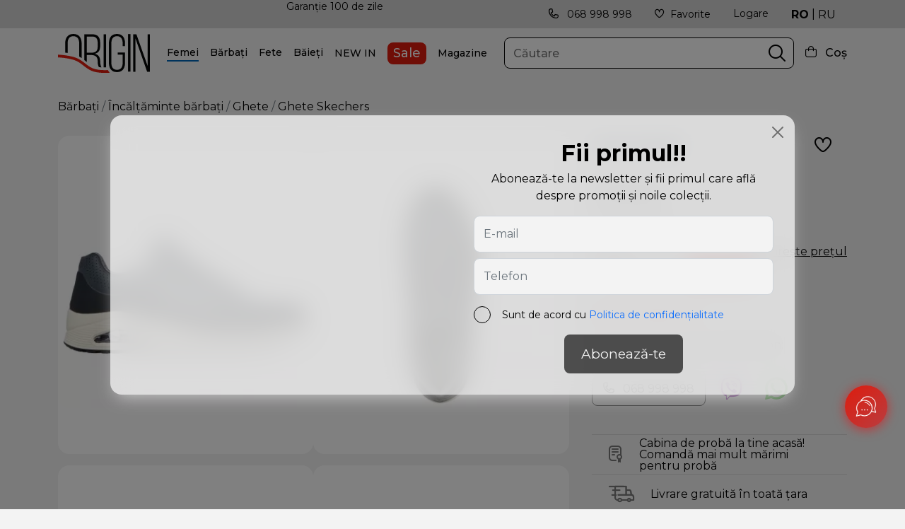

--- FILE ---
content_type: text/html; charset=UTF-8
request_url: https://origin.md/ghete-skechers-gybk-4097
body_size: 17392
content:
<!doctype html>
<html lang="ro">
<head>
        <meta charset="utf-8">
    <meta name="viewport" content="width=device-width, initial-scale=1, shrink-to-fit=no">
    <link rel="icon" href="https://origin.md/favicon.png" type="image/x-icon">
    <link rel="shortcut icon" href="https://origin.md/favicon.png" type="image/x-icon">

                <title>Ghete 232247 GYBK pe origin.md</title>
        <meta property="og:title" content='Ghete 232247 GYBK pe origin.md'/>
        <meta name="description" content='Ghete 232247 GYBK in categoria Ghete, cumpara online, dar si in magazinul din Chisinau. origin.md oferă o gamă largă de articole de brand Skechers, Încălțăminte bărbați, Bărbați.
Reprezentant exclusiv al brandurilor de încălțăminte in Moldova - Încălțăminte Cizme Botine Pantofi eleganti Pantofi casual Ghete Balerini Mocasini Sandale. Îmbrăcăminte Geci Polo Blugi, preturi. 🛒 Comanda cu livrare prin...'/>
        <meta property="og:description" content='Ghete 232247 GYBK in categoria Ghete, cumpara online, dar si in magazinul din Chisinau. origin.md oferă o gamă largă de articole de brand Skechers, Încălțăminte bărbați, Bărbați.
Reprezentant exclusiv al brandurilor de încălțăminte in Moldova - Încălțăminte Cizme Botine Pantofi eleganti Pantofi casual Ghete Balerini Mocasini Sandale. Îmbrăcăminte Geci Polo Blugi, preturi. 🛒 Comanda cu livrare prin... '/>
        <meta name="keywords" content='Ghete, 232247, GYBK, Skechers, Încălțăminte bărbați, Bărbați, incaltaminte femei, accesorii si incaltaminte pentru copii, Chisinau Moldova produse de brand'/>
                <meta property="og:image" content="https://origin.md/images/product/2022/09/232247_GYBK_E_large.webp"/>
            
    <link rel="canonical" href="https://origin.md/ghete-skechers-gybk-4097" />
    
    <meta name="author" content="origin" />
    <meta property="og:url" content="https://origin.md/ghete-skechers-gybk-4097" />
    <meta property="og:type" content="website" />
    <meta name="theme-color" content="#000"/>
    <meta name="google" content="notranslate" />
    <!-- <meta name="google-site-verification" content="r8MOeQrnWNP4Vqac0BidgYHYooAVcwnjnKAJRm33m1U" /> -->
    <meta name="google-site-verification" content="fCkz0gqnLEbLLxRrya_cXfd14PfTVQrHP1B2bD16o4k" />
    <meta name="yandex-verification" content="391261601aad10f7" />
    <meta name="csrf-token" content="4rPww02p6gdzEmDc7uGIHPWhfFha8H7qyz8fkVhg">

    <!--[if lt IE 9]>
    <script src="https://oss.maxcdn.com/libs/html5shiv/3.7.0/html5shiv.js')}}"></script>
    <script src="https://oss.maxcdn.com/libs/respond.js/1.4.2/respond.min.js')}}"></script>
    <![endif]-->
    <link rel="preconnect" href="https://fonts.gstatic.com">
    <link href="https://fonts.googleapis.com/css2?family=Montserrat:wght@400;500;600;700&display=swap" rel="stylesheet">
    <link href="https://cdn.jsdelivr.net/npm/bootstrap@5.0.1/dist/css/bootstrap.min.css" rel="stylesheet">
    <link href="https://origin.md/fonts/icomoon/style.css" rel="stylesheet">
    <link href="https://cdnjs.cloudflare.com/ajax/libs/Swiper/6.5.0/swiper-bundle.min.css" rel="stylesheet">
    <link rel="stylesheet" href="https://origin.md/css/toastr.css"/>
    <link href="https://origin.md/css/style.css?vo=w23d" rel="stylesheet">
    <script type="text/javascript" src="https://code.jquery.com/jquery-1.11.3.min.js"></script>
    <script type="text/javascript" src="https://code.jquery.com/jquery-migrate-1.2.1.min.js"></script>
    <script>
        const lang = 'ro'; site_url = 'https://origin.md'; complete_all_input = "Completează toate câmpurile corect."; remove_item = "Șters cu succes"; complete_sizes = "Alege-ți mărimea";
    </script>
    <script>
    (function () {
        var COOKIE_DAYS = 15;
        var UTM_KEYS = ["utm_source", "utm_medium", "utm_campaign", "utm_content", "utm_term"];
        var CLICK_IDS = ["gclid", "gbraid", "wbraid", "msclkid", "fbclid", "ttclid", "yclid"];
        function isValid(v) {
            return v !== null && v !== undefined && v !== "" && v !== "undefined" && v !== "null";
        }
        function normalizeValue(v) {
            if (!isValid(v)) return undefined;
            var s = String(v).trim();
            if (!isValid(s)) return undefined;
            return s;
        }
        function setCookie(name, value, days) {
            name = normalizeValue(name);
            value = normalizeValue(value);
            if (!name || !value) return;

            var d = days || COOKIE_DAYS;
            var expires = new Date(Date.now() + d * 24 * 60 * 60 * 1000).toUTCString();
            var secure = (location.protocol === "https:") ? "; Secure" : "";
            document.cookie =
                name + "=" + encodeURIComponent(value) +
                "; expires=" + expires +
                "; path=/" +
                "; SameSite=Lax" +
                secure;
        }
        function getCookieRaw(name) {
            if (!isValid(name)) return undefined;
            var matches = document.cookie.match(
                new RegExp("(?:^|; )" + name.replace(/([\.$?*|{}\(\)\[\]\\\/\+^])/g, "\\$1") + "=([^;]*)")
            );
            return matches ? decodeURIComponent(matches[1]) : undefined;
        }
        function getCookie(name) {
            return normalizeValue(getCookieRaw(name));
        }
        function upsertCookie(name, newValue) {
            newValue = normalizeValue(newValue);
            if (!newValue) return false;
            setCookie(name, newValue, COOKIE_DAYS);
            return true;
        }
        function setIfMissing(name, defaultValue) {
            var cur = getCookie(name);
            if (cur === undefined) {
                return upsertCookie(name, defaultValue);
            }
            return false;
        }
        function getUrlParam(param) {
            try {
                var url = new URL(window.location.href);
                var v = url.searchParams.get(param);
                return v;
            } catch (e) {
                var qs = window.location.search.substring(1);
                var parts = qs.split("&");
                for (var i = 0; i < parts.length; i++) {
                    var kv = parts[i].split("=");
                    if (decodeURIComponent(kv[0]) === param) {
                        return kv[1] ? decodeURIComponent(kv[1]) : "";
                    }
                }
                return null;
            }
        }
        function parseHost(url) {
            if (!isValid(url)) return "";
            try {
                return new URL(url).hostname.toLowerCase();
            } catch (e) {
                var m = String(url).match(/^https?:\/\/([^\/?#]+)/i);
                return m ? (m[1] || "").toLowerCase() : "";
            }
        }
        function isSearchEngine(host) {
            return (
                host.includes("google.") ||
                host.includes("bing.") ||
                host.includes("yahoo.") ||
                host.includes("yandex.") ||
                host.includes("duckduckgo.")
            );
        }
        function isFacebookOrInstagram(host, refRaw) {
            return (
                host.includes("facebook.") ||
                host.includes("l.facebook.com") ||
                host.includes("instagram.") ||
                (isValid(refRaw) && (refRaw.includes("facebook.com") || refRaw.includes("instagram.com")))
            );
        }
        function isTikTok(host, refRaw) {
            return (
                host.includes("tiktok.") ||
                (isValid(refRaw) && refRaw.includes("tiktok.com"))
            );
        }
        function getSearchQueryFromReferrer(refRaw) {
            if (!isValid(refRaw)) return undefined;
            try {
                var u = new URL(refRaw);
                var h = u.hostname.toLowerCase();
                if (h.includes("google.")) return normalizeValue(u.searchParams.get("q"));
                if (h.includes("bing.")) return normalizeValue(u.searchParams.get("q"));
                if (h.includes("duckduckgo.")) return normalizeValue(u.searchParams.get("q"));
                if (h.includes("yahoo.")) return normalizeValue(u.searchParams.get("p"));
                if (h.includes("yandex.")) return normalizeValue(u.searchParams.get("text"));

                return undefined;
            } catch (e) {
                return undefined;
            }
        }
        var params = {};
        for (var i = 0; i < UTM_KEYS.length; i++) {
            var k = UTM_KEYS[i];
            params[k] = getUrlParam(k);
        }
        for (var j = 0; j < CLICK_IDS.length; j++) {
            var cid = CLICK_IDS[j];
            params[cid] = getUrlParam(cid);
        }
        var refRaw = document.referrer || "";
        var refHost = parseHost(refRaw);
        var hasAnyUtmInUrl = false;
        for (var u = 0; u < UTM_KEYS.length; u++) {
            if (isValid(params[UTM_KEYS[u]])) { hasAnyUtmInUrl = true; break; }
        }
        ["gclid","gbraid","wbraid","msclkid","fbclid","ttclid","yclid"].forEach(function(id) {
            if (isValid(params[id])) upsertCookie(id, params[id]);
        });
        if (hasAnyUtmInUrl) {
            UTM_KEYS.forEach(function(key) {
                if (isValid(params[key])) {
                    upsertCookie(key, params[key]);
                }
            });
            upsertCookie("utm_updated_at", new Date().toISOString());
            return;
        }
        if (isValid(params.gclid) || isValid(params.gbraid) || isValid(params.wbraid) || getCookie("gclid") || getCookie("gbraid") || getCookie("wbraid")) {
            setIfMissing("utm_source", "Google");
            setIfMissing("utm_medium", "CPC");
            setIfMissing("utm_campaign", "Google Ads");
            setIfMissing("utm_content", "auto");
            setIfMissing("utm_term", "(not provided)");
            upsertCookie("utm_updated_at", new Date().toISOString());
            return;
        }
        if (isValid(params.msclkid) || getCookie("msclkid")) {
            setIfMissing("utm_source", "Microsoft");
            setIfMissing("utm_medium", "CPC");
            setIfMissing("utm_campaign", "Microsoft Ads");
            setIfMissing("utm_content", "auto");
            setIfMissing("utm_term", "(not provided)");
            upsertCookie("utm_updated_at", new Date().toISOString());
            return;
        }
        if (isValid(params.fbclid) || getCookie("fbclid") || isFacebookOrInstagram(refHost, refRaw)) {
            var src = refHost.includes("instagram.") ? "Instagram" : "Facebook";
            setIfMissing("utm_source", src);
            setIfMissing("utm_medium", "Social");
            setIfMissing("utm_campaign", "Meta");
            setIfMissing("utm_content", "auto");
            setIfMissing("utm_term", "(not provided)");
            upsertCookie("utm_updated_at", new Date().toISOString());
            return;
        }
        if (isValid(params.ttclid) || getCookie("ttclid") || isTikTok(refHost, refRaw)) {
            setIfMissing("utm_source", "TikTok");
            setIfMissing("utm_medium", "Social");
            setIfMissing("utm_campaign", "TikTok");
            setIfMissing("utm_content", "auto");
            setIfMissing("utm_term", "(not provided)");
            upsertCookie("utm_updated_at", new Date().toISOString());
            return;
        }
        if (isValid(refHost) && isSearchEngine(refHost)) {
            var sourceName = "Search";
            if (refHost.includes("google.")) sourceName = "Google";
            else if (refHost.includes("bing.")) sourceName = "Bing";
            else if (refHost.includes("yahoo.")) sourceName = "Yahoo";
            else if (refHost.includes("yandex.")) sourceName = "Yandex";
            else if (refHost.includes("duckduckgo.")) sourceName = "DuckDuckGo";

            var kw = getSearchQueryFromReferrer(refRaw) || "(not provided)";
            setIfMissing("utm_source", sourceName);
            setIfMissing("utm_medium", "Organic");
            setIfMissing("utm_campaign", "SEO");
            setIfMissing("utm_term", kw);
            setIfMissing("utm_content", "auto");
            upsertCookie("utm_updated_at", new Date().toISOString());
            return;
        }
        if (isValid(refHost)) {
            setIfMissing("utm_source", refHost);
            setIfMissing("utm_medium", "Referral");
            setIfMissing("utm_campaign", "Referral");
            setIfMissing("utm_content", "auto");
            setIfMissing("utm_term", "(not provided)");
            upsertCookie("utm_updated_at", new Date().toISOString());
            return;
        }
        setIfMissing("utm_source", "Direct");
        setIfMissing("utm_medium", "Direct");
        upsertCookie("utm_updated_at", new Date().toISOString());
    })();
</script>
        <link rel="stylesheet" href="https://cdnjs.cloudflare.com/ajax/libs/fancybox/3.5.7/jquery.fancybox.min.css"/>
    
    
<!-- Google Tag Manager -->
<script>(function(w,d,s,l,i){w[l]=w[l]||[];w[l].push({'gtm.start':
new Date().getTime(),event:'gtm.js'});var f=d.getElementsByTagName(s)[0],
j=d.createElement(s),dl=l!='dataLayer'?'&l='+l:'';j.async=true;j.src=
'https://www.googletagmanager.com/gtm.js?id='+i+dl;f.parentNode.insertBefore(j,f);
})(window,document,'script','dataLayer','GTM-KRTM8J3');</script>
<script async src="https://www.googletagmanager.com/gtag/js?id=G-RT05108CDL"></script>
<script>
    window.dataLayer = window.dataLayer || [];
    function gtag(){dataLayer.push(arguments);}
    gtag('js', new Date());
    gtag('config', 'G-RT05108CDL');
</script>
<!-- Meta Pixel Code -->
<script>
!function(f,b,e,v,n,t,s)
{if(f.fbq)return;n=f.fbq=function(){n.callMethod?
n.callMethod.apply(n,arguments):n.queue.push(arguments)};
if(!f._fbq)f._fbq=n;n.push=n;n.loaded=!0;n.version='2.0';
n.queue=[];t=b.createElement(e);t.async=!0;
t.src=v;s=b.getElementsByTagName(e)[0];
s.parentNode.insertBefore(t,s)}(window, document,'script',
'https://connect.facebook.net/en_US/fbevents.js');
fbq('init', '2642799079354500');
fbq('track', 'PageView');
</script>
<noscript><img height="1" width="1" style="display:none"src="https://www.facebook.com/tr?id=2642799079354500&ev=PageView&noscript=1"/></noscript>
<!-- End Meta Pixel Code -->
</head>
<body>
<noscript><iframe src="https://www.googletagmanager.com/ns.html?id=GTM-KRTM8J3" height="0" width="0" style="display:none;visibility:hidden"></iframe></noscript>
<div id="app">
    <header>
    <div class="topbar">
        <div class="container">
            <div class="d-flex items-topbar">
                <div class="swiper_benefits swiper-container d-none d-lg-block">
    <div class="swiper-wrapper">
        <div class="swiper-slide">
            <a href="https://origin.md/termeni-de-livrare">Cabina de probă la tine acasă! Comandă mai mult mărimi pentru probă</a>
        </div>
        <div class="swiper-slide">
            <a href="https://origin.md/termeni-de-livrare">Livrare gratuită în toată țara</a>
        </div>
        <div class="swiper-slide">
            <a href="https://origin.md/termeni-de-livrare">Garanție 100 de zile</a>
        </div>
    </div>
</div>                <ul class="right-topbar d-flex">
                    <li class="d-none d-lg-block">
                        <a href="tel:068998998"><span class="icon-phone-call me-2"></span> 068 998 998 </a>
                    </li>
                    <li class="d-none d-lg-block">
                        <a href="https://origin.md/favorite" class="head-fav">
                            <span class="badge"></span>
                            <span class="icon-fi-rr-heart me-2"></span>Favorite </a>
                    </li>
                                        <li class="d-none d-lg-block">
                        <div class="dropdown-toggle" id="loginDropdown" data-bs-toggle="dropdown" data-bs-auto-close="outside" aria-expanded="false">
                            <a href="">Logare</a>
                        </div>
                        <div class="dropdown-menu dropdown-menu-end loginDropdown backdrop modalLogin" aria-labelledby="loginDropdown">
                            <div class="title-drop">Logare</div>
                            <form role="form">
                                <div class="form-group mb-3">
                                    <label class="required" for="inputEmailA">E-mail</label>
                                    <input type="text" required class="form-control e_email" id="inputEmailA">
                                </div>
                                <div class="form-group mb-3">
                                    <label class="required" for="inputPasswordA">Parola</label>
                                    <input type="password" required class="form-control e_password" id="inputPasswordA">
                                </div>
                                <div class="xcheck mb-2">
                                    <label class="x-terms" for="h_login">
                                        <input id="h_login" class="form-check-input" type="checkbox" required="">
                                        <span class="checkmark"></span>
                                        <span class="text-checkbox">Sunt de acord cu <a href="/politica-de-confidentialitate" target="_blank">Politica de confidențialitate</a></span>
                                    </label>
                                </div>
                                <button type="submit" class="btn btn_style e_modalLogin btn_verify" disabled="disabled">Logare</button>
                                <div class="register-btns" style="float: right; margin: 17px 0;"> <span>SAU</span> 
                                    <a class="ms-2" href="https://origin.md/oauth/facebook"><img src="https://origin.md/img/facebook.svg" alt="facebook"></a>
                                    <a class="ms-2" href="https://origin.md/oauth/google"><img src="https://origin.md/img/google.svg" alt="google"></a>
                                    <a class="ms-2" href="javascript:void(0)" data-bs-toggle="modal" data-bs-target="#modalTelegram"><img src="https://origin.md/img/telegram.png" alt="telegram"></a>
                                </div>
                            </form>
                            <a type="button" class=" btn psw_reset mt-3" data-bs-toggle="modal" data-bs-target="#modalReset">Ai uitat parola?</a>
                                                    </div>
                    </li>
                                        <li class="lang">
                        <a href="https://origin.md/ghete-skechers-gybk-4097"  class="active" >RO</a>
                        <span>|</span>
                        <a href="https://origin.md/ru/kedy-skechers-gybk-4097" >RU</a>
                    </li>
                </ul>
            </div>
        </div>
    </div>
    <div class="top_letter" >
        <a href="#modalLetter" data-bs-toggle="modal" data-bs-target="#modalLetter" >Abonează-te <span>și află primul despre ofertele noastre</span></a>
    </div>
    <div class="topheader">
        <div class="container">
            <div class="o_header">
                <div class="menus d-lg-none">
                    <span class="icon-fi-rr-align-justify"></span>
                </div>
                <a href="https://origin.md" class="logo w-100">
                    <img src="https://origin.md/img/logo.svg" width="250" height="106" alt="logo" title="origin">
                </a>
                                <div class="menu_block">
                    <div class="mobile_xmm d-lg-none">
                        <div class="block-back">
                            <span class="back-menu ic-style icon-fi-rr-arrow-left"></span>
                            <span>Toate Categoriile</span>
                            <div class="d-flex sub_option">
                                <a href="https://origin.md/favorite" class="head-fav mob_fav">
                                    <i class="badge"></i>
                                    <span class="icon-fi-rr-heart me-2"></span>
                                </a>
                                <span class="icon-fi-rr-user mob_cabinet"></span>
                            </div>
                        </div>
                    </div>
                    <div class="d-lg-none mobile_cab" style="display: none;">
                        <div class="call-block">
                            <p class="mb-4">* comandă la numărul de telefon:</p>
                            <div class="d-flex align-items-center">
                                <a class="phone-call me-3" href="tel:068 998 998"><span class="icon-phone-call me-2"></span> 068 998 998</a>
                                <a class="viber-call ms-1 me-3" href="viber://chat?number=068 998 998" target="_blank"><img src="https://origin.md/img/viber.png"></a>
                                <a class="whatsapp-call ms-3" target="_blank" href="https://wa.me/068 998 998"><img src="https://origin.md/img/whatsapp.png"></a>
                            </div>
                        </div>
                                                    <a href="#modalRegister" data-bs-toggle="modal" data-bs-target="#modalRegister">Înregistrează-te</a>
                            <span>|</span>
                            <a href="#modalLogin" data-bs-toggle="modal" data-bs-target="#modalLogin">Logare</a>
                                                                        <ul class="social">
                                                                                                                                                                                                                                                                                                                                                                                                                                                                                                                                                                                                                                                                                                                                                                                                                                                                                                        <li><a href="https://www.facebook.com/origin.kids.md" target="">Facebook</a></li>
                                                                                                                            <li><a href="https://www.instagram.com/origin.md/" target="">Instagram</a></li>
                                                                                                                            <li><a href="https://t.me/origin_moldova" target="_blank">Telegram</a></li>
                                                                                                                                                                                                                                                                                                                                                                                                                                                                                                                                                                                                                                                                                                                                                                                                                                                                                                                                                                                                                                                                                                                                                                                                                                                                                                                                                                                                                                                                                                                                                                                                                                                                                                                                                                        </ul>
                                            </div>
                    <ul class="o_menu">
                    	                        <li class="menu-item">
                            <div class="menu-toggle link_toogle  active "><a href="https://origin.md/femei">Femei</a></div>
                                                        <div class="blocks-menu backdrop p-0">
                                <div class="row">
                                    <div class="col-12 col-lg-9">
                                        <div class="items-submenus" id="accordeonMenu0">
                                        	                                            <div class="item-submenu">
                                                <div class="title-categ accordion-button " data-bs-toggle="collapse" data-bs-target="#collapse17" aria-expanded="false" aria-controls="collapse17">Încălțăminte femei</div>
                                                <ul id="collapse17" class=" accordion-collapse level-two collapse  show " aria-labelledby="headingOne" data-bs-parent="#accordeonMenu0">
                                                                                                    	                                                    	<li><a href="https://origin.md/femei/incaltaminte-femei/incaltaminte-femei-ghete">Ghete</a></li>
                                                                                                        	<li><a href="https://origin.md/femei/incaltaminte-femei/incaltaminte-femei-pantofi-eleganti">Pantofi eleganți</a></li>
                                                                                                        	<li><a href="https://origin.md/femei/incaltaminte-femei/incaltaminte-femei-pantofi-casual">Pantofi casual</a></li>
                                                                                                        	<li><a href="https://origin.md/femei/incaltaminte-femei/incaltaminte-femei-balerini">Balerini</a></li>
                                                                                                        	<li><a href="https://origin.md/femei/incaltaminte-femei/incaltaminte-femei-sandale">Sandale</a></li>
                                                                                                        	<li><a href="https://origin.md/femei/incaltaminte-femei/incaltaminte-femei-botine">Botine</a></li>
                                                                                                        	<li><a href="https://origin.md/femei/incaltaminte-femei/incaltaminte-femei-cizme">Cizme</a></li>
                                                                                                                                                            <li><a class="text-decoration-underline" href="https://origin.md/femei/incaltaminte-femei">Vezi toate</a></li>
                                                </ul>
                                            </div>
                                                                                        <div class="item-submenu">
                                                <div class="title-categ accordion-button  collapsed " data-bs-toggle="collapse" data-bs-target="#collapse18" aria-expanded="false" aria-controls="collapse18">Haine femei</div>
                                                <ul id="collapse18" class=" accordion-collapse level-two collapse " aria-labelledby="headingOne" data-bs-parent="#accordeonMenu0">
                                                                                                    	                                                    	<li><a href="https://origin.md/femei/haine-femei/haine-femei-geaca">Geci</a></li>
                                                                                                        	<li><a href="https://origin.md/femei/haine-femei/haine-femei-polo">Polo</a></li>
                                                                                                        	<li><a href="https://origin.md/femei/haine-femei/haine-femei-paltoane">Paltoane</a></li>
                                                                                                                                                            <li><a class="text-decoration-underline" href="https://origin.md/femei/haine-femei">Vezi toate</a></li>
                                                </ul>
                                            </div>
                                                                                        <div class="item-submenu">
                                                <div class="title-categ accordion-button  collapsed " data-bs-toggle="collapse" data-bs-target="#collapse1116" aria-expanded="false" aria-controls="collapse1116">Genți și accesorii</div>
                                                <ul id="collapse1116" class=" accordion-collapse level-two collapse " aria-labelledby="headingOne" data-bs-parent="#accordeonMenu0">
                                                                                                    	                                                    	<li><a href="https://origin.md/accesorii/accesorii-produs-cosmetic">Produse de îngrijire</a></li>
                                                                                                        	<li><a href="https://origin.md/femei/femei-genti-si-accesorii/femei-genti-si-accesorii-genti">Genți</a></li>
                                                                                                        	<li><a href="https://origin.md/femei/femei-genti-si-accesorii/femei-genti-si-accesorii-portmonee">Portmonee</a></li>
                                                                                                        	<li><a href="https://origin.md/femei/femei-genti-si-accesorii/ochelari">Ochelari</a></li>
                                                                                                        	<li><a href="https://origin.md/femei/femei-genti-si-accesorii/ciorapi-221">Ciorapi</a></li>
                                                                                                                                                            <li><a class="text-decoration-underline" href="https://origin.md/femei/femei-genti-si-accesorii">Vezi toate</a></li>
                                                </ul>
                                            </div>
                                                                                        <div class="item-submenu">
                                                <div class="title-categ accordion-button  collapsed " data-bs-toggle="collapse" data-bs-target="#collapse19" aria-expanded="false" aria-controls="collapse19">Branduri</div>
                                                <ul id="collapse19" class=" accordion-collapse level-two collapse " aria-labelledby="headingOne" data-bs-parent="#accordeonMenu0">
                                                                                                    	                                                    	<li><a href="https://origin.md/femei?brand[2][]=clarks">Clarks</a></li>
                                                                                                        	<li><a href="https://origin.md/femei?brand[1][]=geox">Geox</a></li>
                                                                                                        	<li><a href="https://origin.md/femei?brand[4][]=birkenstock">Birkenstock</a></li>
                                                                                                        	<li><a href="https://origin.md/femei?brand[5][]=skechers">Skechers</a></li>
                                                                                                        	<li><a href="https://origin.md/femei?brand[9][]=igisico">Igi&amp;Co</a></li>
                                                                                                        	<li><a href="https://origin.md/femei?brand[12][]=biomecanics">Biomecanics</a></li>
                                                                                                        	<li><a href="https://origin.md/brand/epica">EPICA</a></li>
                                                                                                        	<li><a href="https://origin.md/femei?brand[14][]=aldo">ALDO</a></li>
                                                                                                                                                            <li><a class="text-decoration-underline" href="https://origin.md/femei?brand[1][]=geox&amp;brand[2][]=clarks&amp;brand[4][]=birkenstock&amp;brand[5][]=skechers&amp;brand[9][]=igisico">Vezi toate</a></li>
                                                </ul>
                                            </div>
                                                                                        <div class="outlet d-lg-none">
                                                <a href="https://origin.md/outlet">Sale</a>
                                            </div>
                                        </div>
                                    </div>
                                                                        <div class="col-3 d-none d-lg-block">
                                        <img class="menu_cimg" src="https://origin.md/images/menu/Website-category.png" alt="categ Femei" title="categ Femei">
                                    </div>
                                                                    </div>
                            </div>
                                                    </li>
                                                <li class="menu-item">
                            <div class="menu-toggle link_toogle "><a href="https://origin.md/barbati">Bărbați</a></div>
                                                        <div class="blocks-menu backdrop p-0">
                                <div class="row">
                                    <div class="col-12 col-lg-9">
                                        <div class="items-submenus" id="accordeonMenu1">
                                        	                                            <div class="item-submenu">
                                                <div class="title-categ accordion-button " data-bs-toggle="collapse" data-bs-target="#collapse123" aria-expanded="false" aria-controls="collapse123">Încălțăminte bărbați</div>
                                                <ul id="collapse123" class=" accordion-collapse level-two collapse  show " aria-labelledby="headingOne" data-bs-parent="#accordeonMenu1">
                                                                                                    	                                                    	<li><a href="https://origin.md/barbati/incaltaminte-barbati/incaltaminte-barbati-ghete">Ghete</a></li>
                                                                                                        	<li><a href="https://origin.md/barbati/incaltaminte-barbati/incaltaminte-barbati-pantofi-eleganti">Pantofi eleganți</a></li>
                                                                                                        	<li><a href="https://origin.md/barbati/incaltaminte-barbati/incaltaminte-barbati-pantofi-casual">Pantofi casual</a></li>
                                                                                                        	<li><a href="https://origin.md/barbati/incaltaminte-barbati/	incaltaminte-barbati-mocasini">Mocasini</a></li>
                                                                                                        	<li><a href="https://origin.md/barbati/incaltaminte-barbati/incaltaminte-barbati-sandale">Sandale</a></li>
                                                                                                        	<li><a href="https://origin.md/barbati/incaltaminte-barbati/incaltaminte-barbati-botine">Botine</a></li>
                                                                                                                                                            <li><a class="text-decoration-underline" href="https://origin.md/barbati/incaltaminte-barbati">Vezi toate</a></li>
                                                </ul>
                                            </div>
                                                                                        <div class="item-submenu">
                                                <div class="title-categ accordion-button  collapsed " data-bs-toggle="collapse" data-bs-target="#collapse153" aria-expanded="false" aria-controls="collapse153">Haine bărbați</div>
                                                <ul id="collapse153" class=" accordion-collapse level-two collapse " aria-labelledby="headingOne" data-bs-parent="#accordeonMenu1">
                                                                                                    	                                                    	<li><a href="https://origin.md/barbati/haine-barbati/haine-barbati-geaca">Geci</a></li>
                                                                                                        	<li><a href="https://origin.md/barbati/haine-barbati/haine-barbati-polo">Polo</a></li>
                                                                                                        	<li><a href="https://origin.md/barbati/haine-barbati/haine-barbati-paltoane">Paltoane</a></li>
                                                                                                                                                            <li><a class="text-decoration-underline" href="https://origin.md/barbati/haine-barbati">Vezi toate</a></li>
                                                </ul>
                                            </div>
                                                                                        <div class="item-submenu">
                                                <div class="title-categ accordion-button  collapsed " data-bs-toggle="collapse" data-bs-target="#collapse1114" aria-expanded="false" aria-controls="collapse1114">Genți și accesorii</div>
                                                <ul id="collapse1114" class=" accordion-collapse level-two collapse " aria-labelledby="headingOne" data-bs-parent="#accordeonMenu1">
                                                                                                    	                                                    	<li><a href="https://origin.md/accesorii/accesorii-produs-cosmetic">Produse de îngrijire</a></li>
                                                                                                        	<li><a href="https://origin.md/barbati/barbati-genti-si-accesorii/ochelari">Ochelari</a></li>
                                                                                                        	<li><a href="https://origin.md/barbati/barbati-genti-si-accesorii/barbati-genti-si-accesorii-genti">Genți</a></li>
                                                                                                        	<li><a href="https://origin.md/barbati/barbati-genti-si-accesorii/barbati-genti-si-accesorii-centuri">Portmonee și centuri</a></li>
                                                                                                        	<li><a href="https://origin.md/barbati/barbati-genti-si-accesorii/ceasuri">Ceasuri</a></li>
                                                                                                        	<li><a href="https://origin.md/barbati/barbati-genti-si-accesorii/ciorapi">Ciorapi</a></li>
                                                                                                                                                            <li><a class="text-decoration-underline" href="https://origin.md/barbati/barbati-genti-si-accesorii">Vezi toate</a></li>
                                                </ul>
                                            </div>
                                                                                        <div class="item-submenu">
                                                <div class="title-categ accordion-button  collapsed " data-bs-toggle="collapse" data-bs-target="#collapse159" aria-expanded="false" aria-controls="collapse159">Branduri</div>
                                                <ul id="collapse159" class=" accordion-collapse level-two collapse " aria-labelledby="headingOne" data-bs-parent="#accordeonMenu1">
                                                                                                    	                                                    	<li><a href="https://origin.md/barbati?brand[2][]=clarks">Clarks</a></li>
                                                                                                        	<li><a href="https://origin.md/barbati?brand[1][]=geox">Geox</a></li>
                                                                                                        	<li><a href="https://origin.md/barbati?brand[4][]=birkenstock">Birkenstock</a></li>
                                                                                                        	<li><a href="https://origin.md/barbati?brand[5][]=skechers">Skechers</a></li>
                                                                                                        	<li><a href="https://origin.md/barbati?brand[9][]=igisico">Igi&amp;Co</a></li>
                                                                                                        	<li><a href="https://origin.md/barbati?brand[12][]=biomecanics">Biomecanics</a></li>
                                                                                                                                                            <li><a class="text-decoration-underline" href="https://origin.md/barbati?brand[1][]=geox&amp;brand[2][]=clarks&amp;brand[4][]=birkenstock&amp;brand[5][]=skechers&amp;brand[9][]=igisico">Vezi toate</a></li>
                                                </ul>
                                            </div>
                                                                                        <div class="outlet d-lg-none">
                                                <a href="https://origin.md/outlet">Sale</a>
                                            </div>
                                        </div>
                                    </div>
                                                                        <div class="col-3 d-none d-lg-block">
                                        <img class="menu_cimg" src="https://origin.md/images/menu/5.png" alt="categ Bărbați" title="categ Bărbați">
                                    </div>
                                                                    </div>
                            </div>
                                                    </li>
                                                <li class="menu-item">
                            <div class="menu-toggle link_toogle "><a href="https://origin.md/fete">Fete</a></div>
                                                        <div class="blocks-menu backdrop p-0">
                                <div class="row">
                                    <div class="col-12 col-lg-9">
                                        <div class="items-submenus" id="accordeonMenu2">
                                        	                                            <div class="item-submenu">
                                                <div class="title-categ accordion-button " data-bs-toggle="collapse" data-bs-target="#collapse141" aria-expanded="false" aria-controls="collapse141">Încălțăminte fete</div>
                                                <ul id="collapse141" class=" accordion-collapse level-two collapse  show " aria-labelledby="headingOne" data-bs-parent="#accordeonMenu2">
                                                                                                    	                                                    	<li><a href="https://origin.md/collection/back-to-school-39">BACK TO SCHOOL</a></li>
                                                                                                        	<li><a href="https://origin.md/collection/colectia-cu-luminite-geox">Colecția cu lumini</a></li>
                                                                                                        	<li><a href="https://origin.md/fete/incaltaminte-fete/incaltaminte-fete-ghete">Ghete</a></li>
                                                                                                        	<li><a href="https://origin.md/fete/incaltaminte-fete/incaltaminte-fete-pantofi">Pantofi</a></li>
                                                                                                        	<li><a href="https://origin.md/fete/incaltaminte-fete/incaltaminte-fete-sandale">Sandale</a></li>
                                                                                                        	<li><a href="https://origin.md/fete/incaltaminte-fete/incaltaminte-fete-botine">Botine</a></li>
                                                                                                                                                            <li><a class="text-decoration-underline" href="https://origin.md/fete/incaltaminte-fete">Vezi toate</a></li>
                                                </ul>
                                            </div>
                                                                                        <div class="item-submenu">
                                                <div class="title-categ accordion-button  collapsed " data-bs-toggle="collapse" data-bs-target="#collapse186" aria-expanded="false" aria-controls="collapse186">Haine fete</div>
                                                <ul id="collapse186" class=" accordion-collapse level-two collapse " aria-labelledby="headingOne" data-bs-parent="#accordeonMenu2">
                                                                                                    	                                                    	<li><a href="https://origin.md/fete/haine-fete/haine-fete-geaca">Geci</a></li>
                                                                                                        	<li><a href="https://origin.md/fete/haine-fete/haine-fete-camasa">Cămăși</a></li>
                                                                                                        	<li><a href="https://origin.md/fete/haine-fete/haine-fete-malete">Malete</a></li>
                                                                                                        	<li><a href="https://origin.md/fete/haine-fete/haine-fete-hanorace">Hanorace</a></li>
                                                                                                        	<li><a href="https://origin.md/fete/haine-fete/haine-fete-cardigane">Cardigane</a></li>
                                                                                                        	<li><a href="https://origin.md/fete/haine-fete/haine-fete-tricouri">Tricouri</a></li>
                                                                                                        	<li><a href="https://origin.md/fete/haine-fete/haine-fete-pantaloni">Pantaloni</a></li>
                                                                                                        	<li><a href="https://origin.md/fete/haine-fete/haine-fete-pantaloni-scurti">Pantaloni scurți</a></li>
                                                                                                        	<li><a href="https://origin.md/fete/haine-fete/haine-fete-rochii">Rochii</a></li>
                                                                                                        	<li><a href="https://origin.md/fete/haine-fete/haine-fete-fuste">Fuste</a></li>
                                                                                                        	<li><a href="https://origin.md/fete/haine-fete/haine-fete-salopete">Salopete</a></li>
                                                                                                        	<li><a href="https://origin.md/fete/haine-fete/haine-fete-body-bebelusi">Body bebeluși</a></li>
                                                                                                        	<li><a href="https://origin.md/fete/haine-fete/haine-fete-set">Seturi</a></li>
                                                                                                                                                            <li><a class="text-decoration-underline" href="https://origin.md/fete/haine-fete">Vezi toate</a></li>
                                                </ul>
                                            </div>
                                                                                        <div class="item-submenu">
                                                <div class="title-categ accordion-button  collapsed " data-bs-toggle="collapse" data-bs-target="#collapse1122" aria-expanded="false" aria-controls="collapse1122">Accesorii fete</div>
                                                <ul id="collapse1122" class=" accordion-collapse level-two collapse " aria-labelledby="headingOne" data-bs-parent="#accordeonMenu2">
                                                                                                    	                                                    	<li><a href="https://origin.md/fete/accesorii-fete/accesorii-fete-chipiuri">Chipiuri</a></li>
                                                                                                        	<li><a href="https://origin.md/fete/accesorii-fete/accesorii-fete-costume-de-baie">Costume de baie</a></li>
                                                                                                        	<li><a href="https://origin.md/fete/accesorii-fete?c[211][]=bavete&amp;page=1">Bavete</a></li>
                                                                                                        	<li><a href="https://origin.md/fete/accesorii-fete/accesorii-fete-caciuli">Căciuli</a></li>
                                                                                                        	<li><a href="https://origin.md/fete/accesorii-fete?c[214][]=fulare">Fulare</a></li>
                                                                                                        	<li><a href="https://origin.md/fete/accesorii-fete/colanti">Colanți</a></li>
                                                                                                        	<li><a href="https://origin.md/fete/accesorii-fete/ciorapi">Ciorapi</a></li>
                                                                                                                                                            <li><a class="text-decoration-underline" href="https://origin.md/fete/accesorii-fete">Vezi toate</a></li>
                                                </ul>
                                            </div>
                                                                                        <div class="item-submenu">
                                                <div class="title-categ accordion-button  collapsed " data-bs-toggle="collapse" data-bs-target="#collapse165" aria-expanded="false" aria-controls="collapse165">Branduri</div>
                                                <ul id="collapse165" class=" accordion-collapse level-two collapse " aria-labelledby="headingOne" data-bs-parent="#accordeonMenu2">
                                                                                                    	                                                    	<li><a href="https://origin.md/fete?brand[2][]=clarks">Clarks</a></li>
                                                                                                        	<li><a href="https://origin.md/fete?brand[1][]=geox">Geox</a></li>
                                                                                                        	<li><a href="https://origin.md/fete?brand[3][]=primigi">Primigi</a></li>
                                                                                                        	<li><a href="https://origin.md/fete?brand[5][]=skechers">Skechers</a></li>
                                                                                                        	<li><a href="https://origin.md/fete?brand[20280][]=agatha">AGATHA</a></li>
                                                                                                        	<li><a href="https://origin.md/fete?brand[11][]=pablosky">Pablosky</a></li>
                                                                                                        	<li><a href="https://origin.md/fete?brand[12][]=biomecanics">Biomecanics</a></li>
                                                                                                        	<li><a href="https://origin.md/fete?brand[20278][]=garvalin-sl">Garvalin</a></li>
                                                                                                                                                            <li><a class="text-decoration-underline" href="https://origin.md/fete?sort=new&amp;max=1956&amp;brand[1][]=geox&amp;brand[2][]=clarks&amp;brand[3][]=primigi&amp;brand[5][]=skechers">Vezi toate</a></li>
                                                </ul>
                                            </div>
                                                                                        <div class="outlet d-lg-none">
                                                <a href="https://origin.md/outlet">Sale</a>
                                            </div>
                                        </div>
                                    </div>
                                                                        <div class="col-3 d-none d-lg-block">
                                        <img class="menu_cimg" src="https://origin.md/images/menu/4.png" alt="categ Fete" title="categ Fete">
                                    </div>
                                                                    </div>
                            </div>
                                                    </li>
                                                <li class="menu-item">
                            <div class="menu-toggle link_toogle "><a href="https://origin.md/baieti">Băieți</a></div>
                                                        <div class="blocks-menu backdrop p-0">
                                <div class="row">
                                    <div class="col-12 col-lg-9">
                                        <div class="items-submenus" id="accordeonMenu3">
                                        	                                            <div class="item-submenu">
                                                <div class="title-categ accordion-button " data-bs-toggle="collapse" data-bs-target="#collapse147" aria-expanded="false" aria-controls="collapse147">Încălțăminte băieți</div>
                                                <ul id="collapse147" class=" accordion-collapse level-two collapse  show " aria-labelledby="headingOne" data-bs-parent="#accordeonMenu3">
                                                                                                    	                                                    	<li><a href="https://origin.md/collection/back-to-school-39">BACK TO SCHOOL</a></li>
                                                                                                        	<li><a href="https://origin.md/collection/colectia-cu-luminite-geox">Colecția cu lumini</a></li>
                                                                                                        	<li><a href="https://origin.md/baieti/incaltaminte-baieti/incaltaminte-baieti-ghete">Ghete</a></li>
                                                                                                        	<li><a href="https://origin.md/baieti/incaltaminte-baieti/incaltaminte-baieti-pantofi">Pantofi</a></li>
                                                                                                        	<li><a href="https://origin.md/baieti/incaltaminte-baieti/incaltaminte-baieti-sandale">Sandale</a></li>
                                                                                                        	<li><a href="https://origin.md/baieti/incaltaminte-baieti/incaltaminte-baieti-botine">Botine</a></li>
                                                                                                                                                            <li><a class="text-decoration-underline" href="https://origin.md/baieti/incaltaminte-baieti">Vezi toate</a></li>
                                                </ul>
                                            </div>
                                                                                        <div class="item-submenu">
                                                <div class="title-categ accordion-button  collapsed " data-bs-toggle="collapse" data-bs-target="#collapse174" aria-expanded="false" aria-controls="collapse174">Haine băieți</div>
                                                <ul id="collapse174" class=" accordion-collapse level-two collapse " aria-labelledby="headingOne" data-bs-parent="#accordeonMenu3">
                                                                                                    	                                                    	<li><a href="https://origin.md/baieti/haine-baieti/haine-baieti-geaca">Geci</a></li>
                                                                                                        	<li><a href="https://origin.md/baieti/haine-baieti/haine-baieti-camasa">Cămăși</a></li>
                                                                                                        	<li><a href="https://origin.md/baieti/haine-baieti/haine-baieti-malete">Malete</a></li>
                                                                                                        	<li><a href="https://origin.md/baieti/haine-baieti/haine-baieti-hanorace">Hanorace</a></li>
                                                                                                        	<li><a href="https://origin.md/baieti/haine-baieti/haine-baieti-cardigane">Cardigane</a></li>
                                                                                                        	<li><a href="https://origin.md/baieti/haine-baieti/haine-baieti-tricouri">Tricouri</a></li>
                                                                                                        	<li><a href="https://origin.md/baieti/haine-baieti/haine-baieti-pantaloni">Pantaloni</a></li>
                                                                                                        	<li><a href="https://origin.md/baieti/haine-baieti/haine-baieti-pantaloni-scurti">Pantaloni scurți</a></li>
                                                                                                        	<li><a href="https://origin.md/baieti/haine-baieti/haine-baieti-body-bebelusi">Body bebeluși</a></li>
                                                                                                        	<li><a href="https://origin.md/baieti/haine-baieti/haine-baieti-set">Seturi</a></li>
                                                                                                                                                            <li><a class="text-decoration-underline" href="https://origin.md/baieti/haine-baieti">Vezi toate</a></li>
                                                </ul>
                                            </div>
                                                                                        <div class="item-submenu">
                                                <div class="title-categ accordion-button  collapsed " data-bs-toggle="collapse" data-bs-target="#collapse185" aria-expanded="false" aria-controls="collapse185">Accesorii băieți</div>
                                                <ul id="collapse185" class=" accordion-collapse level-two collapse " aria-labelledby="headingOne" data-bs-parent="#accordeonMenu3">
                                                                                                    	                                                    	<li><a href="https://origin.md/baieti/accesorii-baieti/accesorii-baieti-chipiuri">Chipiuri</a></li>
                                                                                                        	<li><a href="https://origin.md/baieti/accesorii-baieti/accesorii-baieti-costume-de-baie">Costume de baie</a></li>
                                                                                                        	<li><a href="https://origin.md/baieti/accesorii-baieti?c[212][]=bavete&amp;page=1">Bavete</a></li>
                                                                                                        	<li><a href="https://origin.md/baieti/accesorii-baieti/accesorii-baieti-caciuli">Căciuli</a></li>
                                                                                                        	<li><a href="https://origin.md/baieti/accesorii-baieti?c[215][]=fulare&amp;page=1">Fulare</a></li>
                                                                                                                                                            <li><a class="text-decoration-underline" href="https://origin.md/baieti/accesorii-baieti">Vezi toate</a></li>
                                                </ul>
                                            </div>
                                                                                        <div class="item-submenu">
                                                <div class="title-categ accordion-button  collapsed " data-bs-toggle="collapse" data-bs-target="#collapse1129" aria-expanded="false" aria-controls="collapse1129">Branduri</div>
                                                <ul id="collapse1129" class=" accordion-collapse level-two collapse " aria-labelledby="headingOne" data-bs-parent="#accordeonMenu3">
                                                                                                    	                                                    	<li><a href="https://origin.md/baieti?brand[2][]=clarks">Clarks</a></li>
                                                                                                        	<li><a href="https://origin.md/baieti?brand[1][]=geox">Geox</a></li>
                                                                                                        	<li><a href="https://origin.md/baieti?brand[3][]=primigi">Primigi</a></li>
                                                                                                        	<li><a href="https://origin.md/baieti?brand[5][]=skechers">Skechers</a></li>
                                                                                                        	<li><a href="https://origin.md/baieti?brand[11][]=pablosky">Pablosky</a></li>
                                                                                                        	<li><a href="https://origin.md/baieti?brand[12][]=biomecanics">Biomecanics</a></li>
                                                                                                        	<li><a href="https://origin.md/baieti?brand[20278][]=garvalin-sl">Garvalin</a></li>
                                                                                                                                                            <li><a class="text-decoration-underline" href="https://origin.md/baieti?brand[1][]=geox&amp;brand[2][]=clarks&amp;brand[3][]=primigi&amp;brand[5][]=skechers">Vezi toate</a></li>
                                                </ul>
                                            </div>
                                                                                        <div class="outlet d-lg-none">
                                                <a href="https://origin.md/outlet">Sale</a>
                                            </div>
                                        </div>
                                    </div>
                                                                        <div class="col-3 d-none d-lg-block">
                                        <img class="menu_cimg" src="https://origin.md/images/menu/2.png" alt="categ Băieți" title="categ Băieți">
                                    </div>
                                                                    </div>
                            </div>
                                                    </li>
                                                 <li class="menu-item">
                            <a class="menu-toggle" href="https://origin.md/newin">NEW IN</a>
                        </li>
                                                 <li class="menu-item outlet">
                            <a class="menu-toggle" href="https://origin.md/outlet">Sale</a>
                        </li>
                         <li class="menu-item">
                            <a class="menu-toggle" href="https://origin.md/despre-noi">Magazine</a>
                        </li>
                    </ul>
                </div>
                                <div class="o-search">
                    <div class="mobile_xmm d-lg-none">
                        <div class="block-back">
                            <span class="back-search ic-style icon-fi-rr-arrow-left"></span>
                            <span>Căutare</span>
                            <span></span>
                        </div>
                    </div>
                    <form class="m-0" action="https://origin.md/search?lang=ro" method="get" autocomplete="off">
                        <input type="search" id="is_search" name="search" value="" class="is-search-input" placeholder="Căutare" autocomplete="off">
                        <span class="icon-fi-rr-cross-small xs_delete" style="display: none;"></span>
                        <button class="icon-fi-rr-search os_click" style="border: unset"></button>
                    </form>
                    <div class="dropdown-menu  backdrop search-dropdown pb-0 abs_search" aria-labelledby="" style="display: none;">
                        <div class="d-lg-flex">
    <div class="is-categ col-12 col-lg-3">
        <div class="title-categ">Categorii</div>
                    <div class="item-is-categ d-flex">
                Nu sunt categorii            </div>
            </div>
    <div class="is-products col-12 col-lg-6">
        <div class="title-categ">Produse</div>
        <div class="items-card m-0">
                                <li><a class="btn" href="https://origin.md">Nu sunt produse</a></li>
                        </div>
    </div>
            <div class="is-util col-12 col-lg-3">
            <div class="title-categ">Util</div>
            <ul>
                                                                                                <li><a href="https://origin.md/blog" target="">Blog</a></li>
                                                                                <li><a href="https://origin.md/career" target="">Cariere</a></li>
                                                                                <li><a href="https://origin.md/tehnology" target="">Tehnologii</a></li>
                                                                                <li><a href="https://origin.md/collection" target="">Colecţii</a></li>
                                                                                <li><a href="https://origin.md/contacte" target="">Contactează-ne</a></li>
                                                                                <li><a href="https://origin.md/garantie" target="">Garanție 100 de zile</a></li>
                                                                                <li><a href="https://origin.md/newin" target="">NEW IN</a></li>
                                                                                <li><a href="https://origin.md/povestea-noastra" target="">Povestea noastră</a></li>
                                                                                <li><a href="https://origin.md/feedback" target="">Feedback</a></li>
                                                                                <li><a href="https://origin.md/despre-noi" target="">Magazinele noastre</a></li>
                                                                                <li><a href="https://origin.md/termeni-de-livrare" target="">Termeni și condiții</a></li>
                                                                                <li><a href="https://origin.md/politica-de-confidentialitate" target="">Politica de confidentialitate</a></li>
                                                                                                                                                                                                                                                                                                                                                                                                                                                                                                                                                                                                                                                                                                                                                                                                                                                                                                                                                                                                                                                                                                                                                                        </ul>
        </div>
    </div>
                    </div>
                </div>
                <div class="o-option d-flex">
                    <div class="sclick_mob d-lg-none ms-3">
                        <span class="icon-fi-rr-search"></span>
                    </div>
                    <div class="cards-block">
                        <div class="cart dropdown-toggle" id="cardDropdown" data-bs-toggle="dropdown" data-bs-auto-close="outside" aria-expanded="false">
                            <span class="badge"></span>
                            <span class="icon-fi-rr-shopping-bag me-3 me-lg-2"></span>
                            <span class="title-mod">Coş</span>
                        </div>
                        <div class="dropdown-menu dropdown-menu-end card-block backdrop header_cart" aria-labelledby="cardDropdown">
                                                            <div class="mobile_xmm d-lg-none">
    <div class="block-back">
        <span class="back-icon ic-style icon-fi-rr-arrow-left"></span>
        <span>Coş</span>
        <span></span>
    </div>
</div>
<div class="title-drop mb-4">Coş</div>
    <div class="h6 my-5 mx-4" style="text-align: center" title="Nu ai produse in coş">Nu ai produse in coş</div>
                                                    </div>
                    </div>
                                        <div class="lang d-lg-none">
                        <a href="https://origin.md/ghete-skechers-gybk-4097"  class="active" >RO</a>
                        <span>|</span>
                        <a href="https://origin.md/ru/kedy-skechers-gybk-4097" >RU</a>
                    </div>
                </div>
            </div>
        </div>
    </div>
</header>
<span class="overlay"></span>
    <main>
            <div class="container my-3">
        <nav aria-label="breadcrumb">
            <ol class="breadcrumb">
                                                                        <li class="breadcrumb-item"><a href="https://origin.md/barbati"> Bărbați </a></li>
                                                        <li class="breadcrumb-item"><a href="https://origin.md/barbati/incaltaminte-barbati"> Încălțăminte bărbați </a></li>
                                                        <li class="breadcrumb-item"><a href="https://origin.md/barbati/incaltaminte-barbati/incaltaminte-barbati-ghete"> Ghete </a></li>
                                                <li class="breadcrumb-item active" aria-current="page">Ghete Skechers</li>
            </ol>
        </nav>
    </div>
    <div class="container">
        <div class="row product-page">
            <div class="col-lg-7 col-xl-8">
                <div class="swiper-container swiper_product">
                    <div class="swiper-wrapper images-product">
                        <picture class="swiper-slide" href="https://origin.md/images/product/2022/09/232247_GYBK_E_large.webp" data-fancybox="product">
                            <img src="https://origin.md/images/product/thumbs/2022/09/232247_GYBK_E_large.webp" alt=" photo" title=" photo - origin">
                        </picture>
                                                                                    <picture class="swiper-slide" href="https://origin.md/images/product/2022/09/232247_GYBK_B_large.webp" data-fancybox="product">
                                    <img src="https://origin.md/images/product/thumbs/2022/09/232247_GYBK_B_large.webp" alt=" photo 0" title=" photo 1 - origin" />
                                </picture>
                                                            <picture class="swiper-slide" href="https://origin.md/images/product/2022/09/232247_GYBK_C_large.webp" data-fancybox="product">
                                    <img src="https://origin.md/images/product/thumbs/2022/09/232247_GYBK_C_large.webp" alt=" photo 1" title=" photo 2 - origin" />
                                </picture>
                                                            <picture class="swiper-slide" href="https://origin.md/images/product/2022/09/232247_GYBK_D_large.webp" data-fancybox="product">
                                    <img src="https://origin.md/images/product/thumbs/2022/09/232247_GYBK_D_large.webp" alt=" photo 2" title=" photo 3 - origin" />
                                </picture>
                                                            <picture class="swiper-slide" href="https://origin.md/images/product/2022/09/232247_GYBK_large.webp" data-fancybox="product">
                                    <img src="https://origin.md/images/product/thumbs/2022/09/232247_GYBK_large.webp" alt=" photo 3" title=" photo 4 - origin" />
                                </picture>
                                                                        </div>
                    <div class="swiper-pagination"></div>
                </div>
            </div>  
            <div class="col-lg-5 col-xl-4">
                <div class="d-flex align-items-center justify-content-between mb-3">
                                            <a class="brand-prods" title="Skechers" href="https://origin.md/brand/skechers">
                            <img src="https://origin.md/images/brand/skechers.png" alt="Skechers brand photo" title="Skechers - origin.md"></a>
                                        <button class="to_favorite add_tofav mx-3 " data-id="4097"><span class="icon-fi-rr-heart"></span></button>
                </div>
                <h1 class="mb-3">Ghete 
                    <small>232247 GYBK</small>
                </h1>
                                <div class="d-flex">
                                            <span class="old-price">1 690 lei</span>
                                        <a href="#subscrModal" data-toggle="modal" data-bs-toggle="modal" data-target="#subscrModal" data-bs-target="#subscrModal" class="subscr_xcart ms-auto" data-id="4097">
                        <span>Urmărește prețul</span>
                    </a>
                </div>
                                <div class="price-product d-flex align-items-center">
                    <span class="price">1 014 <span class="xcurrency">lei</span></span>
                                        <span class="discount">-40 %</span>
                                    </div>
                                                                
                

                                        <p style="color: red;">Produs indisponibil</p>
                                <div class="call-block">
                    <p class="mb-4">* comandă la numărul de telefon:</p>
                    <div class="d-flex align-items-center">
                        <a class="phone-call me-3" href="tel:+37368998998"><span class="icon-phone-call me-2"></span> 068 998 998</a>
                        <a class="viber-call ms-1 me-3" href="viber://chat?number=+37368998998" target="_blank"><img src="https://origin.md/img/viber.png"></a>
                        <a class="whatsapp-call ms-3" target="_blank" href="https://wa.me/+37368998998"><img src="https://origin.md/img/whatsapp.png"></a>
                    </div>
                </div>
                <div class="benefits-product mb-3">
    <div class="item-benefit">
        <a href="https://origin.md/termeni-de-livrare" class="text-benefit">
            <span class="icon-fi-rr-diploma me-4"></span>
            Cabina de probă la tine acasă! Comandă mai mult mărimi pentru probă        </a>
    </div>
    <div class="item-benefit">
        <a href="https://origin.md/termeni-de-livrare" class="text-benefit">
            <span class="icon-delivery me-4"></span>
            Livrare gratuită în toată țara        </a>
    </div>
    <div class="item-benefit me-0">
        <a href="https://origin.md/termeni-de-livrare" class="text-benefit">
            <span class="icon-fi-rr-euro me-4"></span>
            Garanție 100 de zile        </a>
    </div>
</div>                                <div class="characteristics mt-sl mb-3 pr_large">
                    <h2 class="mb-3">Caracteristici</h2>
                                                                        <ul class="chars-item">
                                                                                                                                                        <li class="ch-item">
                                                <span class="ch-item-title">Culoare</span>
                                                <span class="ch-item-value">
                                                                                                            GYBK
                                                                                                    </span>
                                            </li>
                                                                                                                                                                                                                                    <li class="ch-item">
                                                <span class="ch-item-title">Material</span>
                                                <span class="ch-item-value">
                                                                                                            Sintetică
                                                                                                    </span>
                                            </li>
                                                                                                                                                                                                                                    <li class="ch-item">
                                                <span class="ch-item-title">Sex</span>
                                                <span class="ch-item-value">
                                                                                                            Barbati
                                                                                                    </span>
                                            </li>
                                                                                                                                        </ul>
                                                            </div>
            </div> 
        </div>
                <div class="mt-large similar-product">
    <h2 class="mb-3">Produse asemănătoare</h2>
    <div class="sw_tab_0 swiper-container">
        <div class="swiper-wrapper">
                            <div class="swiper-slide">
                    <figure class="card-product">
    <div class="labels">
                                    <span class="sale">-30 %</span>
                    </div>
    <button type="button" class="btn add_tofav to-fav p-0 ps-3 " data-id="106"><span class="icon-fi-rr-heart"></span></button>
    <a href="https://origin.md/ghete-clarks-black-106" class="img-wrap" target="_blank">
        <img src="https://origin.md/images/product/thumbs/2021/16/un-costa-lace-black-leather-21118215930.webp" alt="product ">
    </a>
    <figcaption class="info-wrap">
        <div class="option-item d-flex">
                                    <div class="size">
                <p class="m-0 me-2">Mărimi:</p>
                <div>
                                            <span>40</span>
                                            <span>41</span>
                                            <span>41.5</span>
                                    </div>
            </div>
                    </div>
        <a href="https://origin.md/ghete-clarks-black-106" class="item-title" target="_blank">
            <strong class="d-block">Clarks </strong>
            Ghete
            <small>Un Costa Lace Black</small>
        </a>
                    <div class="price-item">
                                    <span class="old-price">2 490 lei</span>
                                <span class="price  redprice ">1 743 <span class="xcurrency">lei</span></span>
            </div>
            </figcaption>
</figure>                </div>
                            <div class="swiper-slide">
                    <figure class="card-product">
    <div class="labels">
        <span class="tehno">Spherica</span>                            <span class="sale">-30 %</span>
                    </div>
    <button type="button" class="btn add_tofav to-fav p-0 ps-3 " data-id="2970"><span class="icon-fi-rr-heart"></span></button>
    <a href="https://origin.md/ghete-geox-black-2970" class="img-wrap" target="_blank">
        <img src="https://origin.md/images/product/thumbs/2022/01/MAIN-220120094804-origin.webp" alt="product ">
    </a>
    <figcaption class="info-wrap">
        <div class="option-item d-flex">
                                    <div class="size">
                <p class="m-0 me-2">Mărimi:</p>
                <div>
                                            <span>39</span>
                                            <span>40</span>
                                            <span>43</span>
                                            <span>44</span>
                                            <span>45</span>
                                            <span>46</span>
                                    </div>
            </div>
                    </div>
        <a href="https://origin.md/ghete-geox-black-2970" class="item-title" target="_blank">
            <strong class="d-block">Geox </strong>
            Ghete
            <small>U16BYE Black</small>
        </a>
                    <div class="price-item">
                                    <span class="old-price">3 190 lei</span>
                                <span class="price  redprice ">2 233 <span class="xcurrency">lei</span></span>
            </div>
            </figcaption>
</figure>                </div>
                            <div class="swiper-slide">
                    <figure class="card-product">
    <div class="labels">
                                    <span class="sale">-30 %</span>
                    </div>
    <button type="button" class="btn add_tofav to-fav p-0 ps-3 " data-id="107"><span class="icon-fi-rr-heart"></span></button>
    <a href="https://origin.md/ghete-clarks-navy-leather-107" class="img-wrap" target="_blank">
        <img src="https://origin.md/images/product/thumbs/2021/15/un-costa-lace-navy-leather-leather-11118231219.webp" alt="product ">
    </a>
    <figcaption class="info-wrap">
        <div class="option-item d-flex">
                                    <div class="size">
                <p class="m-0 me-2">Mărimi:</p>
                <div>
                                            <span>39.5</span>
                                            <span>44</span>
                                    </div>
            </div>
                    </div>
        <a href="https://origin.md/ghete-clarks-navy-leather-107" class="item-title" target="_blank">
            <strong class="d-block">Clarks </strong>
            Ghete
            <small>Un Costa Lace Navy Leather</small>
        </a>
                    <div class="price-item">
                                    <span class="old-price">2 490 lei</span>
                                <span class="price  redprice ">1 743 <span class="xcurrency">lei</span></span>
            </div>
            </figcaption>
</figure>                </div>
                            <div class="swiper-slide">
                    <figure class="card-product">
    <div class="labels">
        <span class="tehno">Nebula</span>                            <span class="sale">-50 %</span>
                    </div>
    <button type="button" class="btn add_tofav to-fav p-0 ps-3 " data-id="925"><span class="icon-fi-rr-heart"></span></button>
    <a href="https://origin.md/ghete-geox-white-925" class="img-wrap" target="_blank">
        <img src="https://origin.md/images/product/thumbs/2021/16/u948fa-white-00046-61118222616.webp" alt="product ">
    </a>
    <figcaption class="info-wrap">
        <div class="option-item d-flex">
                                    <div class="size">
                <p class="m-0 me-2">Mărimi:</p>
                <div>
                                            <span>44</span>
                                    </div>
            </div>
                    </div>
        <a href="https://origin.md/ghete-geox-white-925" class="item-title" target="_blank">
            <strong class="d-block">Geox </strong>
            Ghete
            <small>U948FA WHITE</small>
        </a>
                    <div class="price-item">
                                    <span class="old-price">3 390 lei</span>
                                <span class="price  redprice ">1 695 <span class="xcurrency">lei</span></span>
            </div>
            </figcaption>
</figure>                </div>
                            <div class="swiper-slide">
                    <figure class="card-product">
    <div class="labels">
                                    <span class="sale">-30 %</span>
                    </div>
    <button type="button" class="btn add_tofav to-fav p-0 ps-3 " data-id="6643"><span class="icon-fi-rr-heart"></span></button>
    <a href="https://origin.md/ghete-clarks-dark-grey-lea-6643" class="img-wrap" target="_blank">
        <img src="https://origin.md/images/product/thumbs/2024/02/26176156_1.webp" alt="product ">
    </a>
    <figcaption class="info-wrap">
        <div class="option-item d-flex">
                                    <div class="size">
                <p class="m-0 me-2">Mărimi:</p>
                <div>
                                            <span>39.5</span>
                                            <span>40</span>
                                            <span>41</span>
                                            <span>41.5</span>
                                            <span>42</span>
                                            <span>42.5</span>
                                            <span>44.5</span>
                                            <span>46</span>
                                    </div>
            </div>
                    </div>
        <a href="https://origin.md/ghete-clarks-dark-grey-lea-6643" class="item-title" target="_blank">
            <strong class="d-block">Clarks </strong>
            Ghete
            <small>Craft Speed Dark Grey Lea</small>
        </a>
                    <div class="price-item">
                                    <span class="old-price">2 990 lei</span>
                                <span class="price  redprice ">2 093 <span class="xcurrency">lei</span></span>
            </div>
            </figcaption>
</figure>                </div>
                            <div class="swiper-slide">
                    <figure class="card-product">
    <div class="labels">
                                    <span class="sale">-50 %</span>
                    </div>
    <button type="button" class="btn add_tofav to-fav p-0 ps-3 " data-id="3716"><span class="icon-fi-rr-heart"></span></button>
    <a href="https://origin.md/ghete-clarks-black-nubuck-3716" class="img-wrap" target="_blank">
        <img src="https://origin.md/images/product/thumbs/2022/05/26164933_W_1-min.webp" alt="product ">
    </a>
    <figcaption class="info-wrap">
        <div class="option-item d-flex">
                                    <div class="size">
                <p class="m-0 me-2">Mărimi:</p>
                <div>
                                            <span>39.5</span>
                                    </div>
            </div>
                    </div>
        <a href="https://origin.md/ghete-clarks-black-nubuck-3716" class="item-title" target="_blank">
            <strong class="d-block">Clarks </strong>
            Ghete
            <small>Nature X Two Black Nubuck</small>
        </a>
                    <div class="price-item">
                                    <span class="old-price">2 490 lei</span>
                                <span class="price  redprice ">1 245 <span class="xcurrency">lei</span></span>
            </div>
            </figcaption>
</figure>                </div>
                            <div class="swiper-slide">
                    <figure class="card-product">
    <div class="labels">
                                    <span class="sale">-20 %</span>
                    </div>
    <button type="button" class="btn add_tofav to-fav p-0 ps-3 " data-id="3639"><span class="icon-fi-rr-heart"></span></button>
    <a href="https://origin.md/ghete-skechers-bbk-3639" class="img-wrap" target="_blank">
        <img src="https://origin.md/images/product/thumbs/2022/04/232290_BBK_E_large-min.webp" alt="product ">
    </a>
    <figcaption class="info-wrap">
        <div class="option-item d-flex">
                                    <div class="size">
                <p class="m-0 me-2">Mărimi:</p>
                <div>
                                            <span>39</span>
                                            <span>39.5</span>
                                            <span>40</span>
                                            <span>41</span>
                                            <span>41.5</span>
                                            <span>42</span>
                                            <span>45</span>
                                            <span>45.5</span>
                                            <span>46</span>
                                    </div>
            </div>
                    </div>
        <a href="https://origin.md/ghete-skechers-bbk-3639" class="item-title" target="_blank">
            <strong class="d-block">Skechers </strong>
            Ghete
            <small>232290 BBK</small>
        </a>
                    <div class="price-item">
                                    <span class="old-price">1 490 lei</span>
                                <span class="price  redprice ">1 192 <span class="xcurrency">lei</span></span>
            </div>
            </figcaption>
</figure>                </div>
                            <div class="swiper-slide">
                    <figure class="card-product">
    <div class="labels">
                                    <span class="sale">-50 %</span>
                    </div>
    <button type="button" class="btn add_tofav to-fav p-0 ps-3 " data-id="4727"><span class="icon-fi-rr-heart"></span></button>
    <a href="https://origin.md/ghete-clarks-grey-knit-4727" class="img-wrap" target="_blank">
        <img src="https://origin.md/images/product/thumbs/2023/02/26168769_W_1.webp" alt="product ">
    </a>
    <figcaption class="info-wrap">
        <div class="option-item d-flex">
                                    <div class="size">
                <p class="m-0 me-2">Mărimi:</p>
                <div>
                                            <span>39.5</span>
                                            <span>44.5</span>
                                    </div>
            </div>
                    </div>
        <a href="https://origin.md/ghete-clarks-grey-knit-4727" class="item-title" target="_blank">
            <strong class="d-block">Clarks </strong>
            Ghete
            <small>LT Lace Grey Knit</small>
        </a>
                    <div class="price-item">
                                    <span class="old-price">2 090 lei</span>
                                <span class="price  redprice ">1 045 <span class="xcurrency">lei</span></span>
            </div>
            </figcaption>
</figure>                </div>
                            <div class="swiper-slide">
                    <figure class="card-product">
    <div class="labels">
                                    <span class="sale">-20 %</span>
                    </div>
    <button type="button" class="btn add_tofav to-fav p-0 ps-3 " data-id="3638"><span class="icon-fi-rr-heart"></span></button>
    <a href="https://origin.md/ghete-skechers-nvy-3638" class="img-wrap" target="_blank">
        <img src="https://origin.md/images/product/thumbs/2022/04/232290_NVY_E_large-min.webp" alt="product ">
    </a>
    <figcaption class="info-wrap">
        <div class="option-item d-flex">
                                    <div class="size">
                <p class="m-0 me-2">Mărimi:</p>
                <div>
                                            <span>39</span>
                                            <span>39.5</span>
                                            <span>40</span>
                                            <span>41</span>
                                            <span>41.5</span>
                                            <span>42</span>
                                            <span>42.5</span>
                                            <span>43</span>
                                            <span>44</span>
                                            <span>45</span>
                                            <span>45.5</span>
                                            <span>46</span>
                                    </div>
            </div>
                    </div>
        <a href="https://origin.md/ghete-skechers-nvy-3638" class="item-title" target="_blank">
            <strong class="d-block">Skechers </strong>
            Ghete
            <small>232290 NVY</small>
        </a>
                    <div class="price-item">
                                    <span class="old-price">1 490 lei</span>
                                <span class="price  redprice ">1 192 <span class="xcurrency">lei</span></span>
            </div>
            </figcaption>
</figure>                </div>
                            <div class="swiper-slide">
                    <figure class="card-product">
    <div class="labels">
                                    <span class="sale">-20 %</span>
                    </div>
    <button type="button" class="btn add_tofav to-fav p-0 ps-3 " data-id="4701"><span class="icon-fi-rr-heart"></span></button>
    <a href="https://origin.md/ghete-skechers-bbk-4701" class="img-wrap" target="_blank">
        <img src="https://origin.md/images/product/thumbs/2023/02/232229_BBK_E_large.webp" alt="product ">
    </a>
    <figcaption class="info-wrap">
        <div class="option-item d-flex">
                                    <div class="size">
                <p class="m-0 me-2">Mărimi:</p>
                <div>
                                            <span>39</span>
                                            <span>39.5</span>
                                            <span>41</span>
                                            <span>41.5</span>
                                            <span>42.5</span>
                                            <span>45.5</span>
                                    </div>
            </div>
                    </div>
        <a href="https://origin.md/ghete-skechers-bbk-4701" class="item-title" target="_blank">
            <strong class="d-block">Skechers </strong>
            Ghete
            <small>232229 BBK</small>
        </a>
                    <div class="price-item">
                                    <span class="old-price">1 490 lei</span>
                                <span class="price  redprice ">1 192 <span class="xcurrency">lei</span></span>
            </div>
            </figcaption>
</figure>                </div>
                    </div>
        <div class="swiper-pagination"></div>
    </div>
</div>
        <div class="mt-large">
    <h2 class="section-title">De ce merită să comanzi de pe Origin? </h2>
    <div class="benefits">
        <div class="item-benefit">
            <a href="https://origin.md/termeni-de-livrare" class="text-benefit">
                <span class="icon-fi-rr-diploma me-4"></span>
                Cabina de probă la tine acasă! Comandă mai mult mărimi pentru probă            </a>
            <span class="icon-fi-rr-arrow-small-right"></span>
        </div>
        <div class="item-benefit">
            <a href="https://origin.md/termeni-de-livrare" class="text-benefit">
                <span class="icon-delivery me-4"></span>
                Livrare gratuită în toată țara            </a>
            <span class="icon-fi-rr-arrow-small-right"></span>
        </div>
        <div class="item-benefit me-0">
            <a href="https://origin.md/termeni-de-livrare" class="text-benefit">
                <span class="icon-fi-rr-euro me-4"></span>
                Garanție 100 de zile            </a>
            <span class="icon-fi-rr-arrow-small-right"></span>
        </div>
    </div>
</div>        <div class="mt-large">
		    <div class="voucher d-flex" style="background-image: url('https://origin.md/images/collection/voucher.png');">
		        <h2 class="text-voucher">Dăruiește un certificat cadou!</h2>
		        <a href="https://origin.md/certificate-cadou" target="_blank" class="btn btn_style">Comandă-l aici</a>
		    </div>
		</div>
		                                                                                                                                                                                                                                                                                                                                                                                                                                                                                                                                    <span style="display: none" class="pid">4097</span>
    </div>
    <div class="modal fade" id="sizeModal" tabindex="-1" aria-labelledby="sizeModal" aria-hidden="true">
			<div class="modal-dialog">
				<div class="modal-content">
					<div class="modal-header">
						<h5 class="modal-title" id="sizeModal">Găsește potrivirea perfectă!</h5>
						<button type="button" class="btn-close" data-bs-dismiss="modal" aria-label="Close"></button>
					</div>
					<div class="modal-body">
						<div class="size-guide-popup">
							<p>Aici știm că potrivirea perfectă a pantofilor este importantă indiferent de vârstă. Mulți oameni nu se pot încadra într-o dimensiune standard, motiv pentru care noi oferim mărimi întregi și jumătăți. Purtați încălțămintea preferată în confortul și stilul pe care îl așteptați de la Clarks prin verificarea ghidurilor de mărimi de mai jos, pentru a găsi potrivirea perfectă.</p>
							<div class="table-responsive">
								<table class="table-bordered" cellpadding="1" cellspacing="1" style="width:100%;">
								 <tbody>
								 <tr>
								 <td colspan="4"><span style="font-size:22px;"><span style="color:#ff88d1;">Femei</span></span></td>
								 <td colspan="4"><span style="font-size:22px;"><span style="color:#487cff;">Bărbați</span></span></td>
								 <td colspan="4"><span style="font-size:22px;"><span style="color:#f3b91d;">Copii</span></span></td>
								 </tr>
								 <tr>
								 <th>Standard EU size</th>
								 <th>Clarks EU size</th>
								 <th>UK size</th>
								 <th>Foot length MM*</th>
								 <th>Standard EU size</th>
								 <th>Clarks EU size</th>
								 <th>UK size</th>
								 <th>Foot length MM*</th>
								 <th>Standard EU size</th>
								 <th>Clarks EU size</th>
								 <th>UK size</th>
								 <th>Foot length MM*</th>
								 </tr>
								 <tr>
								 <td style="text-align: center;">36</td>
								 <td style="text-align: center;">35.5</td>
								 <td style="text-align: center;">3</td>
								 <td style="text-align: center;">221</td>
								 <td style="text-align: center;">39</td>
								 <td style="text-align: center;">39.5</td>
								 <td style="text-align: center;">6</td>
								 <td style="text-align: center;">246</td>
								 <td style="text-align: center;">21</td>
								 <td style="text-align: center;">21</td>
								 <td style="text-align: center;">5</td>
								 <td style="text-align: center;">126</td>
								 </tr>
								 <tr>
								 <td style="text-align: center;">36.5</td>
								 <td style="text-align: center;">36</td>
								 <td style="text-align: center;">3.5</td>
								 <td style="text-align: center;">225</td>
								 <td style="text-align: center;">40</td>
								 <td style="text-align: center;">40</td>
								 <td style="text-align: center;">6.5</td>
								 <td style="text-align: center;">250</td>
								 <td style="text-align: center;">22</td>
								 <td style="text-align: center;">22</td>
								 <td style="text-align: center;">5.5</td>
								 <td style="text-align: center;">130</td>
								 </tr>
								 <tr>
								 <td style="text-align: center;">37</td>
								 <td style="text-align: center;">37</td>
								 <td style="text-align: center;">4</td>
								 <td style="text-align: center;">229</td>
								 <td style="text-align: center;">41</td>
								 <td style="text-align: center;">41</td>
								 <td style="text-align: center;">7</td>
								 <td style="text-align: center;">255</td>
								 <td style="text-align: center;">22.5</td>
								 <td style="text-align: center;">22.5</td>
								 <td style="text-align: center;">6</td>
								 <td style="text-align: center;">134</td>
								 </tr>
								 <tr>
								 <td style="text-align: center;">37.5</td>
								 <td style="text-align: center;">37.5</td>
								 <td style="text-align: center;">4.5</td>
								 <td style="text-align: center;">233</td>
								 <td style="text-align: center;">41.5</td>
								 <td style="text-align: center;">41.5</td>
								 <td style="text-align: center;">7.5</td>
								 <td style="text-align: center;">260</td>
								 <td style="text-align: center;">23</td>
								 <td style="text-align: center;">23</td>
								 <td style="text-align: center;">6.5</td>
								 <td style="text-align: center;">138</td>
								 </tr>
								 <tr>
								 <td style="text-align: center;">38</td>
								 <td style="text-align: center;">38</td>
								 <td style="text-align: center;">5</td>
								 <td style="text-align: center;">237</td>
								 <td style="text-align: center;">42</td>
								 <td style="text-align: center;">42</td>
								 <td style="text-align: center;">8</td>
								 <td style="text-align: center;">264</td>
								 <td style="text-align: center;">24</td>
								 <td style="text-align: center;">24</td>
								 <td style="text-align: center;">7</td>
								 <td style="text-align: center;">142</td>
								 </tr>
								 <tr>
								 <td style="text-align: center;">38.5</td>
								 <td style="text-align: center;">39</td>
								 <td style="text-align: center;">5.5</td>
								 <td style="text-align: center;">241</td>
								 <td style="text-align: center;">42.5</td>
								 <td style="text-align: center;">42.5</td>
								 <td style="text-align: center;">8.5</td>
								 <td style="text-align: center;">268</td>
								 <td style="text-align: center;">25</td>
								 <td style="text-align: center;">25</td>
								 <td style="text-align: center;">7.5</td>
								 <td style="text-align: center;">147</td>
								 </tr>
								 <tr>
								 <td style="text-align: center;">39</td>
								 <td style="text-align: center;">39.5</td>
								 <td style="text-align: center;">6</td>
								 <td style="text-align: center;">246</td>
								 <td style="text-align: center;">43</td>
								 <td style="text-align: center;">43</td>
								 <td style="text-align: center;">9</td>
								 <td style="text-align: center;">273</td>
								 <td style="text-align: center;">25.5</td>
								 <td style="text-align: center;">25.5</td>
								 <td style="text-align: center;">8</td>
								 <td style="text-align: center;">151</td>
								 </tr>
								 <tr>
								 <td style="text-align: center;">40</td>
								 <td style="text-align: center;">40</td>
								 <td style="text-align: center;">6.5</td>
								 <td style="text-align: center;">250</td>
								 <td style="text-align: center;">44</td>
								 <td style="text-align: center;">44</td>
								 <td style="text-align: center;">9.5</td>
								 <td style="text-align: center;">277</td>
								 <td style="text-align: center;">26</td>
								 <td style="text-align: center;">26</td>
								 <td style="text-align: center;">8.5</td>
								 <td style="text-align: center;">155</td>
								 </tr>
								 <tr>
								 <td style="text-align: center;">41</td>
								 <td style="text-align: center;">41</td>
								 <td style="text-align: center;">7</td>
								 <td style="text-align: center;">254</td>
								 <td style="text-align: center;">45</td>
								 <td style="text-align: center;">44.5</td>
								 <td style="text-align: center;">10</td>
								 <td style="text-align: center;">281</td>
								 <td style="text-align: center;">27</td>
								 <td style="text-align: center;">27</td>
								 <td style="text-align: center;">9</td>
								 <td style="text-align: center;">159</td>
								 </tr>
								 <tr>
								 <td style="text-align: center;">41.5</td>
								 <td style="text-align: center;">41.5</td>
								 <td style="text-align: center;">7.5</td>
								 <td style="text-align: center;">258</td>
								 <td style="text-align: center;">45.5</td>
								 <td style="text-align: center;">45</td>
								 <td style="text-align: center;">10.5</td>
								 <td style="text-align: center;">286</td>
								 <td style="text-align: center;">27.5</td>
								 <td style="text-align: center;">27.5</td>
								 <td style="text-align: center;">9.5</td>
								 <td style="text-align: center;">164</td>
								 </tr>
								 <tr>
								 <td style="text-align: center;">42</td>
								 <td style="text-align: center;">42</td>
								 <td style="text-align: center;">8</td>
								 <td style="text-align: center;">263</td>
								 <td style="text-align: center;">46</td>
								 <td style="text-align: center;">46</td>
								 <td style="text-align: center;">11</td>
								 <td style="text-align: center;">290</td>
								 <td style="text-align: center;">28</td>
								 <td style="text-align: center;">28</td>
								 <td style="text-align: center;">10</td>
								 <td style="text-align: center;">168</td>
								 </tr>
								 <tr>
								 <td style="text-align: center;">42.5</td>
								 <td style="text-align: center;">42.5</td>
								 <td style="text-align: center;">8.5</td>
								 <td style="text-align: center;">267</td>
								 <td style="text-align: center;">46.5</td>
								 <td style="text-align: center;">46.5</td>
								 <td style="text-align: center;">11.5</td>
								 <td style="text-align: center;">294</td>
								 <td style="text-align: center;">28.5</td>
								 <td style="text-align: center;">28.5</td>
								 <td style="text-align: center;">10.5</td>
								 <td style="text-align: center;">172</td>
								 </tr>
								 <tr>
								 <td style="text-align: center;">43</td>
								 <td style="text-align: center;">43</td>
								 <td style="text-align: center;">9</td>
								 <td style="text-align: center;">271</td>
								 <td style="text-align: center;">47</td>
								 <td style="text-align: center;">47</td>
								 <td style="text-align: center;">12</td>
								 <td style="text-align: center;">298</td>
								 <td style="text-align: center;">29</td>
								 <td style="text-align: center;">29</td>
								 <td style="text-align: center;">11</td>
								 <td style="text-align: center;">176</td>
								 </tr>
								 <tr>
								 <td style="text-align: center;">&nbsp;</td>
								 <td style="text-align: center;">&nbsp;</td>
								 <td style="text-align: center;">&nbsp;</td>
								 <td style="text-align: center;">&nbsp;</td>
								 <td style="text-align: center;">47.5</td>
								 <td style="text-align: center;">47.5</td>
								 <td style="text-align: center;">12.5</td>
								 <td style="text-align: center;">303</td>
								 <td style="text-align: center;">29.5</td>
								 <td style="text-align: center;">29.5</td>
								 <td style="text-align: center;">11.5</td>
								 <td style="text-align: center;">181</td>
								 </tr>
								 <tr>
								 <td style="text-align: center;">&nbsp;</td>
								 <td style="text-align: center;">&nbsp;</td>
								 <td style="text-align: center;">&nbsp;</td>
								 <td style="text-align: center;">&nbsp;</td>
								 <td style="text-align: center;">48</td>
								 <td style="text-align: center;">48</td>
								 <td style="text-align: center;">13</td>
								 <td style="text-align: center;">307</td>
								 <td style="text-align: center;">30</td>
								 <td style="text-align: center;">30</td>
								 <td style="text-align: center;">12</td>
								 <td style="text-align: center;">185</td>
								 </tr>
								 <tr>
								 <td style="text-align: center;">&nbsp;</td>
								 <td style="text-align: center;">&nbsp;</td>
								 <td style="text-align: center;">&nbsp;</td>
								 <td style="text-align: center;">&nbsp;</td>
								 <td style="text-align: center;">49</td>
								 <td style="text-align: center;">49</td>
								 <td style="text-align: center;">13.5</td>
								 <td style="text-align: center;">311</td>
								 <td style="text-align: center;">31</td>
								 <td style="text-align: center;">31</td>
								 <td style="text-align: center;">12.5</td>
								 <td style="text-align: center;">189</td>
								 </tr>
								 <tr>
								 <td style="text-align: center;">&nbsp;</td>
								 <td style="text-align: center;">&nbsp;</td>
								 <td style="text-align: center;">&nbsp;</td>
								 <td style="text-align: center;">&nbsp;</td>
								 <td style="text-align: center;">&nbsp;</td>
								 <td style="text-align: center;">&nbsp;</td>
								 <td style="text-align: center;">&nbsp;</td>
								 <td style="text-align: center;">&nbsp;</td>
								 <td style="text-align: center;">32</td>
								 <td style="text-align: center;">32</td>
								 <td style="text-align: center;">13</td>
								 <td style="text-align: center;">193</td>
								 </tr>
								 <tr>
								 <td style="text-align: center;">&nbsp;</td>
								 <td style="text-align: center;">&nbsp;</td>
								 <td style="text-align: center;">&nbsp;</td>
								 <td style="text-align: center;">&nbsp;</td>
								 <td style="text-align: center;">&nbsp;</td>
								 <td style="text-align: center;">&nbsp;</td>
								 <td style="text-align: center;">&nbsp;</td>
								 <td style="text-align: center;">&nbsp;</td>
								 <td style="text-align: center;">32.5</td>
								 <td style="text-align: center;">32.5</td>
								 <td style="text-align: center;">13.5</td>
								 <td style="text-align: center;">198</td>
								 </tr>
								 <tr>
								 <td style="text-align: center;">&nbsp;</td>
								 <td style="text-align: center;">&nbsp;</td>
								 <td style="text-align: center;">&nbsp;</td>
								 <td style="text-align: center;">&nbsp;</td>
								 <td style="text-align: center;">&nbsp;</td>
								 <td style="text-align: center;">&nbsp;</td>
								 <td style="text-align: center;">&nbsp;</td>
								 <td style="text-align: center;">&nbsp;</td>
								 <td style="text-align: center;">33</td>
								 <td style="text-align: center;">33</td>
								 <td style="text-align: center;">1</td>
								 <td style="text-align: center;">202</td>
								 </tr>
								 <tr>
								 <td style="text-align: center;">&nbsp;</td>
								 <td style="text-align: center;">&nbsp;</td>
								 <td style="text-align: center;">&nbsp;</td>
								 <td style="text-align: center;">&nbsp;</td>
								 <td style="text-align: center;">&nbsp;</td>
								 <td style="text-align: center;">&nbsp;</td>
								 <td style="text-align: center;">&nbsp;</td>
								 <td style="text-align: center;">&nbsp;</td>
								 <td style="text-align: center;">33.5</td>
								 <td style="text-align: center;">33.5</td>
								 <td style="text-align: center;">1.5</td>
								 <td style="text-align: center;">206</td>
								 </tr>
								 <tr>
								 <td style="text-align: center;">&nbsp;</td>
								 <td style="text-align: center;">&nbsp;</td>
								 <td style="text-align: center;">&nbsp;</td>
								 <td style="text-align: center;">&nbsp;</td>
								 <td style="text-align: center;">&nbsp;</td>
								 <td style="text-align: center;">&nbsp;</td>
								 <td style="text-align: center;">&nbsp;</td>
								 <td style="text-align: center;">&nbsp;</td>
								 <td style="text-align: center;">34</td>
								 <td style="text-align: center;">34</td>
								 <td style="text-align: center;">2</td>
								 <td style="text-align: center;">210</td>
								 </tr>
								 <tr>
								 <td style="text-align: center;">&nbsp;</td>
								 <td style="text-align: center;">&nbsp;</td>
								 <td style="text-align: center;">&nbsp;</td>
								 <td style="text-align: center;">&nbsp;</td>
								 <td style="text-align: center;">&nbsp;</td>
								 <td style="text-align: center;">&nbsp;</td>
								 <td style="text-align: center;">&nbsp;</td>
								 <td style="text-align: center;">&nbsp;</td>
								 <td style="text-align: center;">35</td>
								 <td style="text-align: center;">35</td>
								 <td style="text-align: center;">2.5</td>
								 <td>&nbsp;&nbsp; 214</td>
								 </tr>
								 <tr>
								 <td style="text-align: center;">&nbsp;</td>
								 <td style="text-align: center;">&nbsp;</td>
								 <td style="text-align: center;">&nbsp;</td>
								 <td style="text-align: center;">&nbsp;</td>
								 <td style="text-align: center;">&nbsp;</td>
								 <td style="text-align: center;">&nbsp;</td>
								 <td style="text-align: center;">&nbsp;</td>
								 <td style="text-align: center;">&nbsp;</td>
								 <td style="text-align: center;">&nbsp;</td>
								 <td style="text-align: center;">&nbsp;</td>
								 <td style="text-align: center;">&nbsp;</td>
								 <td>&nbsp;</td>
								 </tr>
								 </tbody>
								</table>
							</div>
						</div>
					</div>
				</div>
			</div>
		</div>
	    <div class="modal modal-type2" id="subscrModal" tabindex="-1" aria-labelledby="subscrModal" aria-hidden="true">
    <div class="modal-dialog" style="max-width: 500px;">
        <div class="modal-content backdrop">
            <div class="modal-body">
                <button type="button" class="close" data-bs-dismiss="modal" aria-label="Close">
                    <span class="icon-fi-rr-cross"></span>
                </button>
                <div class="pop-ctx">
                    <div class="pop-img">
                        <img class="img a_img" src="https://origin.md/images/product/thumbs/2022/09/232247_GYBK_E_large.webp" alt=" photo" title=" photo - origin">
                    </div>
                    <div class="pop-info">
                        <div class="h2 a_name">Ghete 
                            <small>232247 GYBK</small>
                        </div>
                        <div class="pop-wrap">
                                                            <span class="old-price">1 690 lei</span>
                                                        <div class="price-product d-flex align-items-center">
                                <span class="price">1 014 <span class="xcurrency">lei</span></span>
                                                                <span class="discount">-40 %</span>
                                                            </div>
                        </div>
                    </div>
                </div>
                <div class="pop-form mt-3">
                    <form class="newsll-form">
                        <div class="form-group mt-2">
                            <input type="email" class="form-control" id="newsl-mail" placeholder="E-mail" required="">
                            <input type="hidden" name="product_id" id="newsl-product" value="4097">
                        </div>
                        <div class="form-group mt-2">
                            <small>* Te notificăm când produsul va fi la reducere.</small>
                        </div>
                        <div class="form-group">
                            <button type="submit" class="btn btn_style newsll_xcart my-3">Abonează-te</button>
                        </div>
                    </form>
                </div>
            </div>
        </div>
    </div>
</div>

<script type="text/javascript">
$(document).on("click", ".newsll_xcart", function (e) {
    var elem = $('#subscrModal');
    e.preventDefault();
    var n_email = elem.find('#newsl-mail').val();
    var n_product_id = elem.find('#newsl-product').val();
    var n_phone = '';
    var n_name = 'small_price';
    var n_page = 'https://origin.md/ghete-skechers-gybk-4097';

    if (n_name && (n_email || n_phone) ) {
        $.ajax({
            url: '/'+lang+'/add_subscriber',
            method: 'post',
            data: {
                name: n_name,
                email: n_email,
                phone: n_phone,
                product_id: n_product_id,
                page: n_page
            },
            success: function (result) {
                if(result.success == 'ok') {
                    elem.find('#newsl-mail').val('');
                    thanks(result.res , 1);
                } else {
                    thanks(complete_all_input , 2);
                }
            }
        });
    } else {
        thanks(complete_all_input , 2);
    }
});
</script>    </main>
    <footer class="mt-large">
    <div class="container">
        <div class="row" id="accordionFooter">
            <div class="col-12 col-md-4 col-xl-3">
                <div class="align-social">
                    <a href="" class="logo-footer">
                        <img src="https://origin.md/img/logo.svg" width="250" height="106" alt="logo" title="origin.md">
                    </a>
                                        <ul class="social">
                                                                                                                                                                                                                                                                                                                                                                                                                                                                                                                                                                                                                                                                                                                                                                                    <li><a href="https://www.facebook.com/origin.kids.md" target="">Facebook</a></li>
                                                                                                            <li><a href="https://www.instagram.com/origin.md/" target="">Instagram</a></li>
                                                                                                            <li><a href="https://t.me/origin_moldova" target="_blank">Telegram</a></li>
                                                                                                                                                                                                                                                                                                                                                                                                                                                                                                                                                                                                                                                                                                                                                                                                                                                                                                                                                                                                                                                                                                                                                                                                                                                                                                                                                                                                                                                                                                                                    </ul>
                                    </div>
            </div>
            <div class="col-12 col-md-4 col-xl-2 accordion-item">
                <h4 class="head-footer collapsed accordion-button" data-bs-toggle="collapse" data-bs-target="#footerAcc" aria-expanded="false" aria-controls="footerAcc">Informații</h4>
                <ul id="footerAcc" class="accordion-collapse collapse" aria-labelledby="headingFooter" data-bs-parent="#accordionFooter">
                                                                                                                                                            <li><a href="https://origin.md/blog" target="">Blog</a></li>
                                                                                                                <li><a href="https://origin.md/career" target="">Cariere</a></li>
                                                                                                                <li><a href="https://origin.md/tehnology" target="">Tehnologii</a></li>
                                                                                                                <li><a href="https://origin.md/collection" target="">Colecţii</a></li>
                                                                                                                <li><a href="https://origin.md/contacte" target="">Contactează-ne</a></li>
                                                                                                                <li><a href="https://origin.md/garantie" target="">Garanție 100 de zile</a></li>
                                                                                                                <li><a href="https://origin.md/newin" target="">NEW IN</a></li>
                                                                                                                <li><a href="https://origin.md/povestea-noastra" target="">Povestea noastră</a></li>
                                                                                                                <li><a href="https://origin.md/feedback" target="">Feedback</a></li>
                                                                                                                <li><a href="https://origin.md/despre-noi" target="">Magazinele noastre</a></li>
                                                                                                                <li><a href="https://origin.md/termeni-de-livrare" target="">Termeni și condiții</a></li>
                                                                                                                <li><a href="https://origin.md/politica-de-confidentialitate" target="">Politica de confidentialitate</a></li>
                                                                                                                                                                                                                                                                                                                                                                                                                                                                                                                                                                                                                                                                                                                                                                                                                                                                                                                                                                                                                                                                                                                                                                                                                                                                                                                                                                                                                                                                                                                                                                                                                                                                                                                </ul>
            </div>
            <div class="col-12 col-md-4 col-xl-2 accordion-item">
                <h4 class="head-footer collapsed accordion-button" data-bs-toggle="collapse" data-bs-target="#footerMenu" aria-expanded="false" aria-controls="footerMenu">Categorii</h4>
                <ul id="footerMenu" class="accordion-collapse collapse" aria-labelledby="headingFooterMenu" data-bs-parent="#accordionFooter">
                                                                                                                                                                                                                                                                                                                                                                                                                                                                                                                                                                                                                                                                                                                                                                                                                                                                                                                                                                                                                                                                                                                                                                                                                                                                                                                                                                                                                                                                                                                                                                                                                                                                                                                                                                                                                                        <li><a href="https://origin.md/femei" target="">Femei</a></li>
                                                                                                                <li><a href="https://origin.md/barbati" target="">Bărbați</a></li>
                                                                                                                <li><a href="https://origin.md/fete" target="">Fete</a></li>
                                                                                                                <li><a href="https://origin.md/baieti" target="">Băieți</a></li>
                                                                                                                <li><a href="https://origin.md/brand" target="">Branduri</a></li>
                                                                                                                <li><a href="https://origin.md/pantofi-pentru-fete-si-baieti" target="">Back to school</a></li>
                                                                                                                <li><a href="https://origin.md/certificate-cadou" target="">Certificate Cadou</a></li>
                                                                                                                                                                                                                                                                                                        </ul>
            </div>
            <div class="col-12 col-md-8 col-xl-5">
                <h4 class="head-footer">Newsletter</h4>
                <p class="text-letter">Află primul despre ofertele noastre!</p>
                <form class="newsletter">
    <div class="d-sm-flex align-items-center">
        <span>Primiți oferte pentru:</span>
        <div class="select-offer">
            <span class="item-offer">Femei</span>
            <span class="item-offer active">Bărbați</span>
            <span class="item-offer">Copii</span>
        </div>
    </div>
    <div class="xcheck">
        <label class="x-terms" for="nll">
            <input id="nll" class="form-check-input" type="checkbox" required="">
            <span class="checkmark"></span>
            <span class="text-checkbox">Sunt de acord cu <a href="/politica-de-confidentialitate" target="_blank">Politica de confidențialitate</a></span>
        </label>
    </div>
    <div class="d-sm-flex mt-3">
        <div class="form-group me-sm-3 flex-grow-1">
            <input class="form-control" type="text" name="phone" id="newsletter-phone" placeholder="Telefon">
        </div>
        <div class="form-group me-sm-3 mt-2 mt-sm-0 flex-grow-1">
            <input class="form-control" type="text" name="email" id="newsletter-email" placeholder="E-mail">
            <input type="hidden" id="newsletter-page" value="https://origin.md/ghete-skechers-gybk-4097">
        </div>
        <div class="form-group mt-3 mt-sm-0 " >
            <button class="btn btn_style newsletter_btn btn_verify" type="button" disabled="disabled">Abonează-te</button>
        </div>
    </div>
</form>
                <div class="logo-pay">
                    <img src="https://origin.md/img/visa.svg" width="53" height="30" alt="logo visa">
                    <img src="https://origin.md/img/mc.svg" width="37" height="30" alt="logo mastercard">
                    <img src="https://origin.md/img/ms.svg" width="37" height="30" alt="logo maestro">
                </div>
            </div>
            <div class="col-12 col-md-4 col-xl-12">
                <div class="copyright">© 2026 Origin.md</div>
            </div>
        </div>
    </div>
</footer>
<div class="chat o-chat">
    <span class="icon-chat"><img src="https://origin.md/img/chat.svg" width="32" height="32" alt="chat Tidio"></span>
    <div class="chat-ctx">
        <a class="link_social" rel="nofollow" href="viber://chat?number=%2B37368998998" target="_blank" style="background-color:#665cac;">
            <img src="https://origin.md/img/viber.svg" width="32" height="32" alt="viber">
        </a>
        <a href="https://api.whatsapp.com/send?phone=+37368998998&text=Salut" target="_blank" class="link_social" style="background-color:#00CA51;">
            <img style="padding: 1px;" src="https://origin.md/img/watsuapp.svg" width="32" height="32" alt="watsup">
        </a>
        <a class="link_social" rel="nofollow" href="https://t.me/+37368998998" target="_blank" style="background-color:#139bd0;">
            <img src="https://origin.md/img/telegram.svg" width="32" height="32" alt="viber">
        </a>
        <a class="link_social" rel="nofollow" href="tel:+37368998998" style="background-color:#0281ff;">
            <img style="padding: 4px;" src="https://origin.md/img/phone.svg" width="32" height="32" alt="phone">
        </a>
    </div>
</div>

<div id="modalRegister" class="modal fade" aria-hidden="true">
    <div class="modal-dialog modal-login" style="max-width: 500px;">
        <div class="modal-content backdrop">
            <form>
                <div class="modal-header">
                    <h4 class="modal-title center">Înregistrează-te</h4>
                    <button type="button" class="btn-close" data-bs-dismiss="modal" aria-label="Close"></button>
                </div>
                <div class="modal-body">
                    <form role="form">
                        <div class="form-group mb-3">
                            <label class="required" for="inputNamef">Numele complet</label>
                            <input type="text" required class="form-control e_name" id="inputNamef">
                        </div>
                        <div class="form-group mb-3">
                            <label class="required" for="inputEmailf">E-mail</label>
                            <input type="text" required class="form-control e_email" id="inputEmailf">
                        </div>
                        <div class="form-group mb-3">
                            <label class="required" for="inputPasswordf">Parola</label>
                            <input type="password" required class="form-control e_password" id="inputPasswordf">
                        </div>
                        <div class="xcheck mb-2">
                            <label class="x-terms" for="n_register">
                                <input id="n_register" class="form-check-input" type="checkbox" required="">
                                <span class="checkmark"></span>
                                <span class="text-checkbox">Sunt de acord cu <a href="/politica-de-confidentialitate" target="_blank">Politica de confidențialitate</a></span>
                            </label>
                        </div>
                        <button type="submit" class="btn btn_style e_modalRegister btn_verify" disabled="disabled">Înregistrează-te</button>
                        <a class="ms-2" href="https://origin.md/oauth/facebook"><img src="https://origin.md/img/facebook.svg" alt="facebook"></a>
                        <a class="ms-2" href="https://origin.md/oauth/google"><img src="https://origin.md/img/google.svg" alt="google"></a>
                        <a class="ms-2" href="javascript:void(0)" data-bs-toggle="modal" data-bs-target="#modalTelegram"><img src="https://origin.md/img/telegram.png" alt="telegram"></a>
                    </form>
                </div>
            </form>
        </div>
    </div>
</div>
<div id="modalLogin" class="modal fade" aria-hidden="true">
    <div class="modal-dialog modal-login" style="max-width: 500px;">
        <div class="modal-content backdrop">
            <form>
                <div class="modal-header">
                    <h4 class="modal-title center">Logare</h4>
                    <button type="button" class="btn-close" data-bs-dismiss="modal" aria-label="Close"></button>
                </div>
                <div class="modal-body">
                    <form role="form">
                        <div class="form-group mb-3">
                            <label class="required" for="inputEmailL">E-mail</label>
                            <input type="text" required class="form-control e_email" id="inputEmailL">
                        </div>
                        <div class="form-group mb-3">
                            <label class="required" for="inputPasswordL">Parola</label>
                            <input type="password" required class="form-control e_password" id="inputPasswordL">
                        </div>
                        <div class="xcheck mb-2">
                            <label class="x-terms" for="n_login">
                                <input id="n_login" class="form-check-input" type="checkbox" required="">
                                <span class="checkmark"></span>
                                <span class="text-checkbox">Sunt de acord cu <a href="/politica-de-confidentialitate" target="_blank">Politica de confidențialitate</a></span>
                            </label>
                        </div>
                        <button type="submit" class="btn btn_style e_modalLogin btn_verify" disabled="disabled">Logare</button>
                        <div class="register-btns" style="float: right; margin: 17px 0;">
                            <a class="ms-2" href="https://origin.md/oauth/facebook"><img src="https://origin.md/img/facebook.svg" alt="facebook"></a>
                            <a class="ms-2" href="https://origin.md/oauth/google"><img src="https://origin.md/img/google.svg" alt="google"></a>
                            <a class="ms-2" href="javascript:void(0)" data-bs-toggle="modal" data-bs-target="#modalTelegram"><img src="https://origin.md/img/telegram.png" alt="telegram"></a>
                        </div>
                    </form>
                    <a type="button" class=" btn psw_reset mt-3" data-bs-dismiss="modal" data-bs-toggle="modal" data-bs-target="#modalReset">Ai uitat parola?</a>
                                    </div>
            </form>
        </div>
    </div>
</div>

<div id="modalReset" class="modal fade">
    <div class="modal-dialog modal-login" style="max-width: 500px;">
        <div class="modal-content backdrop">
            <form>
                <div class="modal-header">
                    <h4 class="modal-title center">Reseteaza parola</h4>
                    <button type="button" class="btn-close" data-bs-dismiss="modal" aria-label="Close"></button>
                </div>
                <div class="modal-body">
                    <div class="form-group">
                        <label>E-mail</label>
                        <input type="email" class="form-control e_email" required="required">
                    </div>
                    <div class="form-group my-3">
                        <input type="submit" class="btn_style btn btn-reset e_modalReset" data-bs-dismiss="modal" value="Continua">
                    </div>
                    <div class="form-group">
                        <p class="m-0 text-center">Mi-am amintit parola 
                            <a type="button" data-bs-toggle="modal" data-bs-target="#modalLogin" data-bs-dismiss="modal" class="login_tab" href="">Logare</a> 
                            SAU 
                            <a type="button" data-bs-toggle="modal" data-bs-target="#modalRegister" data-bs-dismiss="modal" class="login_tab" href="">Înregistrează-te</a>
                        </p>
                    </div>
                </div>
            </form>
        </div>
    </div>
</div>
<div id="modalForgot" class="modal fade">
    <div class="modal-dialog modal-login" style="max-width: 500px;">
        <div class="modal-content backdrop">
            <form>
                <div class="modal-header">
                    <h4 class="modal-title center">Parolă nouă</h4>
                    <button type="button" class="btn-close" data-bs-dismiss="modal" aria-label="Close"></button>
                </div>
                <div class="modal-body">
                    <div class="form-group"  >
                        <label>Codul confirmarii</label>
                        <input type="text" class="form-control e_code" required="required" value="">
                        <a style="display: none;" type="button" data-bs-dismiss="modal" data-bs-toggle="modal" data-bs-target="#modalForgot" class="btn btn_type forgot_code">Codul confirmarii</a>
                    </div>
                    <div class="form-group">
                        <label>Parola</label>
                        <input type="password" class="form-control e_password" required="required">
                    </div>
                    <div class="form-group">
                        <label>Repetă parola</label>
                        <input type="password" class="form-control e_password2" required="required">
                    </div>
                    <div class="form-group mt-3">
                        <input type="submit" class="btn_style btn btn-newpsw e_modalForgot" value="Confirma">
                    </div>
                    <div class="form-group">
                        <p class="m-0 text-center"><a type="button" data-bs-dismiss="modal" data-bs-toggle="modal" data-bs-target="#modalLogin" class="login_tab" href="">Logare</a>.</p>
                    </div>
                </div>
            </form>
        </div>
    </div>
</div>
<div id="modalTelegram" class="modal fade" aria-hidden="true">
    <div class="modal-dialog modal-login" style="max-width: 500px;">
        <div class="modal-content backdrop">
            <form>
                <div class="modal-header">
                    <h4 class="modal-title center">Conectare prin Telegram</h4>
                    <button type="button" class="btn-close" data-bs-dismiss="modal" aria-label="Close"></button>
                </div>
                <div class="modal-body">
                    <form role="form">
                        <div class="form-group mb-3">
                            <label class="required" for="inputPhonef">Telefon</label>
                            <input type="text" required class="form-control e_phone" id="inputPhonef" placeholder="060123456">
                        </div>
                        <div class="form-group mb-3 scode" style="display: none">
                            <label class="required" for="inputscodef">Codul de confirmare</label>
                            <input type="text" required class="form-control e_scode" id="inputscodef" placeholder="">
                            <a target="_blank" href="https://t.me/originstore_bot" >ORIGIN - telegram <img src="https://origin.md/img/telegram.png" alt="telegram"></a>
                            <span style="display: block;"></span>
                        </div>
                        <div class="xcheck mb-2">
                            <label class="x-terms" for="n_register">
                                <input id="n_register" class="form-check-input" type="checkbox" required="" checked>
                                <span class="checkmark"></span>
                                <span class="text-checkbox">Sunt de acord cu <a href="/politica-de-confidentialitate" target="_blank">Politica de confidențialitate</a></span>
                            </label>
                        </div>
                        <button type="submit" class="btn btn_style e_modalTelegram btn_verify" >Conectare prin Telegram <img src="https://origin.md/img/telegram.png" alt="telegram"></button>
                    </form>
                </div>
            </form>
        </div>
    </div>
</div>

    <div class="cookies">
        <div class="container">
            <div class="cookie">
                <div class="cookie-text" style="display:inline;">Acest site folosește cookies. Prin apăsarea butonului "Accept" sau continuarea navigării pe acest site, îți exprimi acordul pentru colectare de date utilizând cookies. Politica privind cookies.<a target="_blank" href="https://origin.md/politica-de-confidentialitate/">Politica privind cookies.</a></div>
                <button class="btn btn_style accept_terms" style="padding: 4px 10px;font-size: 14px;">Accept</button>
            </div>
        </div>
    </div>

<div id="modalLetter" class="modal fade">
    <div class="modal-dialog modal-login" style="max-width: 800px;">
        <div class="modal-content backdrop">
            <div class="modal-header">
                <h4 class="modal-title center">Abonează-te <span>și află primul despre ofertele noastre</span></h4>
                <button type="button" class="btn-close" data-bs-dismiss="modal" aria-label="Close"></button>
            </div>
            <form class="tletter">
                <div class="d-block my-4">
                    <div class="form-group">
                        <input class="form-control" type="email" name="email" id="topletter-email" placeholder="E-mail">
                        <input type="hidden" id="topletter-page" value="https://origin.md/ghete-skechers-gybk-4097">
                    </div>
                    <div class="form-group mt-3">
                        <button class="btn btn_style topletter_btn" type="button">Abonează-te</button>
                    </div>
                </div>
            </form>
        </div>
    </div>
</div>

<a href="#modalLetter2" data-bs-toggle="modal" data-bs-target="#modalLetter2" style="display: none;">Abonează-te</span></a>
<div id="modalLetter2" class="modal fade">
    <div class="modal-dialog modal-login" style="max-width: 1000px;">
        <div class="modal-content backdrop">
            <div class="modal-header">
                <button type="button" class="btn-close" data-bs-dismiss="modal" aria-label="Close"></button>
            </div>
            <div class="flex-box">
                <div class="left-b img-box">
                    <img src="https://origin.md/img/nl-origin.jpg" width="800" alt="nl-origin">
                </div>
                <div class="right-b">
                    <h2 class="modal-title center">Fii primul!!</h2>
                    <p>Abonează-te la newsletter și fii primul care află despre promoții și noile colecții.</p>
                    <form class="tletter">
                        <div class="d-block">
                            <div class="form-group">
                                <input class="form-control" type="email" name="email" id="topletter2-email" placeholder="E-mail">
                                <input type="hidden" id="topletter2-page" value="https://origin.md/ghete-skechers-gybk-4097">
                            </div>
                            <div class="form-group mt-2">
                                <input class="form-control" type="text" name="phone" id="topletter2-phone" placeholder="Telefon">
                            </div>
                            <div class="form-group mt-3">
                                <div class="xcheck mb-3">
                                    <label class="x-termsnl" for="n_letter2">
                                        <input id="n_letter2" class="form-check-input" type="checkbox" required="">
                                        <span class="checkmark"></span>
                                        <span class="text-checkbox">Sunt de acord cu <a href="/politica-de-confidentialitate" target="_blank">Politica de confidențialitate</a></span>
                                    </label>
                                </div>
                            </div>
                            <div class="form-group mt-3">
                                <button class="btn btn_style topletter_btn2" type="button" disabled>Abonează-te</button>
                            </div>
                        </div>
                    </form>
                </div>
            </div>
        </div>
    </div>
</div>
</div>
<script>$.ajaxSetup({ headers: { 'X-CSRF-TOKEN': $('meta[name="csrf-token"]').attr('content')}});</script>
<!-- Modal -->
<div class="modal modal-type2 fade modal-buy" id="buyModal" tabindex="-1" aria-labelledby="buyModal" aria-hidden="true">
    <div class="modal-dialog" style="max-width: 500px;">
        <div class="modal-content backdrop">
            <div class="modal-body">
                <button type="button" class="close" data-bs-dismiss="modal" aria-label="Close">
                    <span class="icon-fi-rr-cross"></span>
                </button>
                <div class="pop-ctx">
                    <div class="pop-img">
                        <img class="img a_img" src="https://origin.md/images/product/thumbs/2022/09/232247_GYBK_E_large.webp" alt=" photo" title=" photo - origin">
                    </div>
                    <div class="pop-info">
                        <div class="h2 a_name">Ghete 
                            <small>232247 GYBK</small>
                        </div>
                        <div class="pop-wrap">
                                                            <span class="old-price">1 690 lei</span>
                                                        <div class="price-product d-flex align-items-center">
                                <span class="price">1 014 <span class="xcurrency">lei</span></span>
                                                                <span class="discount">-40 %</span>
                                                            </div>
                        </div>
                    </div>
                </div>
                <div class="pop-btn">
                    <a href="https://origin.md/checkout" class="btn xp-btn1">MERGI LA COȘ</a>
                    <a data-bs-dismiss="modal" aria-label="Close" class="btn xp-btn2">Continuă cumpărăturile</a>
                </div>
            </div>
        </div>
    </div>
</div>

<script src="https://cdnjs.cloudflare.com/ajax/libs/fancybox/3.5.7/jquery.fancybox.min.js"></script>

<script type="text/javascript">
	$('[data-fancybox="product"]').fancybox({
	  buttons : [
	    'download',
	    'thumbs',
	    'close'
	  ]
	});
    $(document).on("click",".marker-pointer",function() {
        $('.msg_report').hide();
        if ($('.card_option li').hasClass('active')) {
            var shops = [];
            var shop = $('.card_option li.active').attr('data-sizes');
            var shophtml = '';
            var hour_work = 'Ore de lucru';
            if(shop && shops[shop]){
                $.each(shops[shop], function(key, value) {
                    shophtml += '<div class="point-item-panel"><div class="point-item"><span class="addr-point">'+value.name+'</span><span class="grafic-point d-block">'+value.hours+'</span></div></div>';
                });
            }
            $('.addr_point').html(shophtml);
            $('.addr_point').slideToggle();
            $(this).toggleClass('open');
        } else {
            $('.msg_report').addClass('bottom');
            $('.msg_report').show();
            thanks(complete_sizes, 2);
            $('.addr_point').hide();
            $('.shop_point ').removeClass('open');
        }
    });

    $(document).on("click",".marker-pointer2",function() {
        $('.addr_point2').slideToggle();
        $(this).toggleClass('open');
    });
</script>



<script defer src="https://static.cloudflareinsights.com/beacon.min.js/vcd15cbe7772f49c399c6a5babf22c1241717689176015" integrity="sha512-ZpsOmlRQV6y907TI0dKBHq9Md29nnaEIPlkf84rnaERnq6zvWvPUqr2ft8M1aS28oN72PdrCzSjY4U6VaAw1EQ==" data-cf-beacon='{"version":"2024.11.0","token":"eeeaa1daf2d14cffa95ff2e10b8dc19c","r":1,"server_timing":{"name":{"cfCacheStatus":true,"cfEdge":true,"cfExtPri":true,"cfL4":true,"cfOrigin":true,"cfSpeedBrain":true},"location_startswith":null}}' crossorigin="anonymous"></script>
<script>(function(){function c(){var b=a.contentDocument||a.contentWindow.document;if(b){var d=b.createElement('script');d.innerHTML="window.__CF$cv$params={r:'9c2c54b37d27b87b',t:'MTc2OTIyNDE1NA=='};var a=document.createElement('script');a.src='/cdn-cgi/challenge-platform/scripts/jsd/main.js';document.getElementsByTagName('head')[0].appendChild(a);";b.getElementsByTagName('head')[0].appendChild(d)}}if(document.body){var a=document.createElement('iframe');a.height=1;a.width=1;a.style.position='absolute';a.style.top=0;a.style.left=0;a.style.border='none';a.style.visibility='hidden';document.body.appendChild(a);if('loading'!==document.readyState)c();else if(window.addEventListener)document.addEventListener('DOMContentLoaded',c);else{var e=document.onreadystatechange||function(){};document.onreadystatechange=function(b){e(b);'loading'!==document.readyState&&(document.onreadystatechange=e,c())}}}})();</script></body>
<script src="//code.tidio.co/rmkzwt7iuhfvr4bwmhmbgrcqfdgy9zbo.js" async></script>
<script type="text/javascript" src="https://cdnjs.cloudflare.com/ajax/libs/Swiper/6.5.0/swiper-bundle.min.js"></script>
<script src="https://cdn.jsdelivr.net/npm/bootstrap@5.0.1/dist/js/bootstrap.bundle.min.js"></script>
<script src="https://origin.md/js/toastr.min.js"></script>
<script src="https://origin.md/js/script.js?vo=w23d" defer></script>
<script type="text/javascript" >
   (function(m,e,t,r,i,k,a){m[i]=m[i]||function(){(m[i].a=m[i].a||[]).push(arguments)};
   m[i].l=1*new Date();k=e.createElement(t),a=e.getElementsByTagName(t)[0],k.async=1,k.src=r,a.parentNode.insertBefore(k,a)})
   (window, document, "script", "https://mc.yandex.ru/metrika/tag.js", "ym");
   ym(86792068, "init", {
        clickmap:true,
        trackLinks:true,
        accurateTrackBounce:true,
        webvisor:true
   });
</script>
<noscript><div><img src="https://mc.yandex.ru/watch/86792068" style="position:absolute; left:-9999px;" alt="" /></div></noscript>
<script type="application/javascript" src="https://sdki.truepush.com/sdk/v2.0.3/app.js" async></script>
<script>
$(document).ready(function () {
var truepush = window.truepush || [];
truepush.push(function(){
    truepush.Init({id: "61d46950aded119d4289a6d9"}, function(error){
    if(error) console.error(error);
    });
});
});
</script>
</html>


--- FILE ---
content_type: image/svg+xml
request_url: https://origin.md/img/viber.svg
body_size: 1515
content:
<svg width="40" height="40" viewBox="0 0 40 40" fill="none" xmlns="http://www.w3.org/2000/svg">
<path d="M31.6139 8.62038C30.8258 7.89045 27.6498 5.55658 20.5762 5.52297C20.5762 5.52297 12.2303 5.01394 8.16178 8.78845C5.89727 11.0791 5.09971 14.431 5.019 18.5897C4.93355 22.7484 4.82436 30.5327 12.2493 32.6457H12.254L12.2493 35.868C12.2493 35.868 12.2018 37.1742 13.0516 37.4383C14.077 37.76 14.6799 36.7708 15.6627 35.6999C16.1991 35.114 16.9444 34.2496 17.5046 33.5917C22.5796 34.0239 26.4867 33.0347 26.9282 32.8906C27.9536 32.5545 33.755 31.8005 34.6949 24.0162C35.6682 15.9917 34.2249 10.911 31.6139 8.62038ZM32.4732 23.4399C31.6756 29.9421 26.9709 30.3551 26.1069 30.6336C25.7366 30.7536 22.309 31.618 17.9984 31.3299C17.9984 31.3299 14.7844 35.2485 13.7827 36.2714C13.626 36.4298 13.4409 36.4971 13.3174 36.4634C13.1465 36.4202 13.0991 36.2137 13.0991 35.9112C13.1038 35.479 13.1275 30.5568 13.1275 30.5568C13.1228 30.5568 13.1228 30.5568 13.1275 30.5568C6.8515 28.7944 7.21704 22.1625 7.28826 18.6906C7.35947 15.2186 8.00511 12.3757 9.91831 10.4644C13.3602 7.31418 20.448 7.7848 20.448 7.7848C26.4345 7.81361 29.3019 9.63364 29.9665 10.2435C32.1741 12.1596 33.2992 16.7361 32.4732 23.4399Z" fill="white"/>
<path fill-rule="evenodd" clip-rule="evenodd" d="M20.6939 15.8833C20.7057 15.6601 20.894 15.4887 21.1147 15.5006C21.9411 15.545 22.6289 15.7972 23.1185 16.3087C23.6064 16.8184 23.8449 17.5307 23.8858 18.3871C23.8965 18.6104 23.7262 18.8001 23.5055 18.8109C23.2848 18.8217 23.0972 18.6495 23.0865 18.4262C23.0515 17.6931 22.8532 17.1953 22.5436 16.8718C22.2356 16.5501 21.765 16.3461 21.0723 16.3089C20.8516 16.297 20.6822 16.1065 20.6939 15.8833Z" fill="white"/>
<path fill-rule="evenodd" clip-rule="evenodd" d="M20.087 13.7071C20.1026 13.4842 20.294 13.3163 20.5144 13.3321C22.1987 13.4531 23.5511 14.0383 24.536 15.1237C25.5151 16.2027 25.9774 17.5416 25.9421 19.1138C25.937 19.3373 25.7539 19.5144 25.5329 19.5093C25.312 19.5042 25.137 19.3189 25.142 19.0954C25.1732 17.7095 24.7714 16.5801 23.9465 15.671C23.1274 14.7684 21.9827 14.2491 20.4577 14.1395C20.2373 14.1237 20.0713 13.9301 20.087 13.7071Z" fill="white"/>
<path fill-rule="evenodd" clip-rule="evenodd" d="M19.3828 11.6336C19.3842 11.4101 19.5645 11.23 19.7855 11.2315C22.1083 11.2465 24.0754 12.0319 25.6499 13.5842L25.6503 13.5846C27.2374 15.1544 28.0251 17.2831 28.0447 19.9361C28.0464 20.1597 27.8686 20.3422 27.6476 20.3439C27.4266 20.3455 27.2462 20.1657 27.2445 19.9422C27.2261 17.457 26.4947 15.552 25.0911 14.1636C23.6748 12.7674 21.9105 12.0547 19.7804 12.0409C19.5594 12.0395 19.3814 11.8571 19.3828 11.6336Z" fill="white"/>
<path d="M21.1733 23.8291C21.1733 23.8291 21.7383 23.8772 22.0373 23.4978L22.626 22.7486C22.9109 22.3741 23.5992 22.1388 24.2734 22.5181C24.6484 22.7342 25.3225 23.152 25.7403 23.4642C26.1866 23.7955 27.1028 24.5687 27.1028 24.5687C27.5396 24.9384 27.6393 25.4859 27.3449 26.0621C27.3449 26.0669 27.3402 26.0717 27.3402 26.0717C27.0364 26.6144 26.6281 27.1282 26.1106 27.6036C26.1059 27.6084 26.1059 27.6084 26.1011 27.6132C25.6786 27.9686 25.2608 28.1751 24.8526 28.2231C24.8051 28.2327 24.7434 28.2375 24.6722 28.2327C24.4918 28.2327 24.3161 28.2087 24.1404 28.1511L24.1262 28.1319C23.4948 27.9542 22.4456 27.5028 20.6938 26.528C19.5545 25.8941 18.6097 25.2458 17.8122 24.6023C17.3897 24.2661 16.9576 23.882 16.5161 23.4402C16.5019 23.4257 16.4876 23.4113 16.4734 23.3969C16.4592 23.3825 16.4449 23.3681 16.4307 23.3537C16.4164 23.3393 16.4022 23.3249 16.388 23.3105C16.3737 23.2961 16.3595 23.2817 16.3452 23.2673C15.9085 22.8207 15.5287 22.3837 15.1964 21.9563C14.5602 21.1495 13.9193 20.1891 13.2927 19.0413C12.3289 17.2693 11.8827 16.2081 11.707 15.5694L11.688 15.555C11.6311 15.3773 11.6026 15.1996 11.6073 15.0171C11.6026 14.9451 11.6073 14.8827 11.6168 14.8346C11.6643 14.4216 11.8684 13.9991 12.2197 13.5717C12.2245 13.5669 12.2245 13.5669 12.2292 13.5621C12.6992 13.0386 13.2025 12.6256 13.7437 12.3183C13.7484 12.3183 13.7532 12.3135 13.7532 12.3135C14.3228 12.0158 14.864 12.1166 15.2296 12.5584C15.2343 12.5632 15.9939 13.4852 16.3215 13.9366C16.6301 14.364 17.0478 15.0411 17.2567 15.4205C17.6318 16.1024 17.3991 16.7987 17.0289 17.0869L16.2883 17.6823C15.9132 17.9897 15.9607 18.5563 15.9607 18.5563C15.9607 18.5563 17.0621 22.7678 21.1733 23.8291Z" fill="white"/>
</svg>
